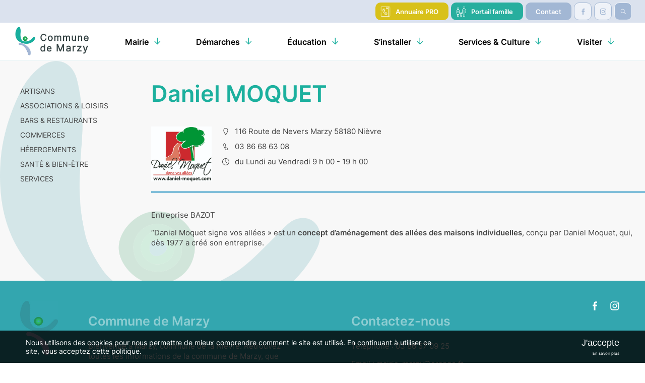

--- FILE ---
content_type: text/html; charset=UTF-8
request_url: https://www.marzy.fr/annuaire/artisans/daniel-moquet/
body_size: 6851
content:
<!DOCTYPE html>
<html lang="fr-FR" class="no-js">
<head>
	<meta charset="UTF-8">
	
			<link href="https://www.marzy.fr/wp-content/uploads/2020/09/favicon-marzy.png" rel="shortcut icon">
		<meta http-equiv="X-UA-Compatible" content="IE=edge,chrome=1">
	<meta name="viewport" content="width=device-width, initial-scale=1, maximum-scale=1, user-scalable=0"/>
	<meta name="theme-color" content="#e4f0f2" />
	<meta name='robots' content='index, follow, max-image-preview:large, max-snippet:-1, max-video-preview:-1' />
	<style>img:is([sizes="auto" i], [sizes^="auto," i]) { contain-intrinsic-size: 3000px 1500px }</style>
	
	<!-- This site is optimized with the Yoast SEO plugin v26.8 - https://yoast.com/product/yoast-seo-wordpress/ -->
	<title>MARZY - DANIEL MOQUET Aménagement de vos allées</title>
	<meta name="description" content="“Daniel Moquet signe vos allées&quot; est un concept d’aménagement des allées des maisons individuelles, conçu par Daniel Moquet, qui, dès 1977 a créé son entreprise." />
	<link rel="canonical" href="https://www.marzy.fr/annuaire/artisans/daniel-moquet/" />
	<meta property="og:locale" content="fr_FR" />
	<meta property="og:type" content="article" />
	<meta property="og:title" content="MARZY - DANIEL MOQUET Aménagement de vos allées" />
	<meta property="og:description" content="“Daniel Moquet signe vos allées&quot; est un concept d’aménagement des allées des maisons individuelles, conçu par Daniel Moquet, qui, dès 1977 a créé son entreprise." />
	<meta property="og:url" content="https://www.marzy.fr/annuaire/artisans/daniel-moquet/" />
	<meta property="og:site_name" content="Commune de Marzy" />
	<meta property="article:publisher" content="https://www.facebook.com/pages/Commune-de-Marzy/556664727805082" />
	<meta property="article:modified_time" content="2020-10-06T13:37:03+00:00" />
	<meta property="og:image" content="https://www.marzy.fr/wp-content/uploads/2015/05/Logo_daniel_moquet.jpg" />
	<meta property="og:image:width" content="1181" />
	<meta property="og:image:height" content="1074" />
	<meta property="og:image:type" content="image/jpeg" />
	<meta name="twitter:card" content="summary_large_image" />
	<script type="application/ld+json" class="yoast-schema-graph">{"@context":"https://schema.org","@graph":[{"@type":"WebPage","@id":"https://www.marzy.fr/annuaire/artisans/daniel-moquet/","url":"https://www.marzy.fr/annuaire/artisans/daniel-moquet/","name":"MARZY - DANIEL MOQUET Aménagement de vos allées","isPartOf":{"@id":"https://www.marzy.fr/#website"},"primaryImageOfPage":{"@id":"https://www.marzy.fr/annuaire/artisans/daniel-moquet/#primaryimage"},"image":{"@id":"https://www.marzy.fr/annuaire/artisans/daniel-moquet/#primaryimage"},"thumbnailUrl":"https://www.marzy.fr/wp-content/uploads/2015/05/Logo_daniel_moquet.jpg","datePublished":"2015-05-05T13:26:21+00:00","dateModified":"2020-10-06T13:37:03+00:00","description":"“Daniel Moquet signe vos allées\" est un concept d’aménagement des allées des maisons individuelles, conçu par Daniel Moquet, qui, dès 1977 a créé son entreprise.","breadcrumb":{"@id":"https://www.marzy.fr/annuaire/artisans/daniel-moquet/#breadcrumb"},"inLanguage":"fr-FR","potentialAction":[{"@type":"ReadAction","target":["https://www.marzy.fr/annuaire/artisans/daniel-moquet/"]}]},{"@type":"ImageObject","inLanguage":"fr-FR","@id":"https://www.marzy.fr/annuaire/artisans/daniel-moquet/#primaryimage","url":"https://www.marzy.fr/wp-content/uploads/2015/05/Logo_daniel_moquet.jpg","contentUrl":"https://www.marzy.fr/wp-content/uploads/2015/05/Logo_daniel_moquet.jpg","width":1181,"height":1074},{"@type":"BreadcrumbList","@id":"https://www.marzy.fr/annuaire/artisans/daniel-moquet/#breadcrumb","itemListElement":[{"@type":"ListItem","position":1,"name":"Home","item":"https://www.marzy.fr/"},{"@type":"ListItem","position":2,"name":"Annuaire","item":"https://www.marzy.fr/annuaire/"},{"@type":"ListItem","position":3,"name":"Daniel MOQUET"}]},{"@type":"WebSite","@id":"https://www.marzy.fr/#website","url":"https://www.marzy.fr/","name":"Commune de Marzy","description":"","potentialAction":[{"@type":"SearchAction","target":{"@type":"EntryPoint","urlTemplate":"https://www.marzy.fr/?s={search_term_string}"},"query-input":{"@type":"PropertyValueSpecification","valueRequired":true,"valueName":"search_term_string"}}],"inLanguage":"fr-FR"}]}</script>
	<!-- / Yoast SEO plugin. -->


<link rel='stylesheet' id='wp-block-library-css' href='https://www.marzy.fr/wp-includes/css/dist/block-library/style.min.css?ver=6.8.3' media='all' />
<style id='classic-theme-styles-inline-css' type='text/css'>
/*! This file is auto-generated */
.wp-block-button__link{color:#fff;background-color:#32373c;border-radius:9999px;box-shadow:none;text-decoration:none;padding:calc(.667em + 2px) calc(1.333em + 2px);font-size:1.125em}.wp-block-file__button{background:#32373c;color:#fff;text-decoration:none}
</style>
<style id='global-styles-inline-css' type='text/css'>
:root{--wp--preset--aspect-ratio--square: 1;--wp--preset--aspect-ratio--4-3: 4/3;--wp--preset--aspect-ratio--3-4: 3/4;--wp--preset--aspect-ratio--3-2: 3/2;--wp--preset--aspect-ratio--2-3: 2/3;--wp--preset--aspect-ratio--16-9: 16/9;--wp--preset--aspect-ratio--9-16: 9/16;--wp--preset--color--black: #000000;--wp--preset--color--cyan-bluish-gray: #abb8c3;--wp--preset--color--white: #ffffff;--wp--preset--color--pale-pink: #f78da7;--wp--preset--color--vivid-red: #cf2e2e;--wp--preset--color--luminous-vivid-orange: #ff6900;--wp--preset--color--luminous-vivid-amber: #fcb900;--wp--preset--color--light-green-cyan: #7bdcb5;--wp--preset--color--vivid-green-cyan: #00d084;--wp--preset--color--pale-cyan-blue: #8ed1fc;--wp--preset--color--vivid-cyan-blue: #0693e3;--wp--preset--color--vivid-purple: #9b51e0;--wp--preset--gradient--vivid-cyan-blue-to-vivid-purple: linear-gradient(135deg,rgba(6,147,227,1) 0%,rgb(155,81,224) 100%);--wp--preset--gradient--light-green-cyan-to-vivid-green-cyan: linear-gradient(135deg,rgb(122,220,180) 0%,rgb(0,208,130) 100%);--wp--preset--gradient--luminous-vivid-amber-to-luminous-vivid-orange: linear-gradient(135deg,rgba(252,185,0,1) 0%,rgba(255,105,0,1) 100%);--wp--preset--gradient--luminous-vivid-orange-to-vivid-red: linear-gradient(135deg,rgba(255,105,0,1) 0%,rgb(207,46,46) 100%);--wp--preset--gradient--very-light-gray-to-cyan-bluish-gray: linear-gradient(135deg,rgb(238,238,238) 0%,rgb(169,184,195) 100%);--wp--preset--gradient--cool-to-warm-spectrum: linear-gradient(135deg,rgb(74,234,220) 0%,rgb(151,120,209) 20%,rgb(207,42,186) 40%,rgb(238,44,130) 60%,rgb(251,105,98) 80%,rgb(254,248,76) 100%);--wp--preset--gradient--blush-light-purple: linear-gradient(135deg,rgb(255,206,236) 0%,rgb(152,150,240) 100%);--wp--preset--gradient--blush-bordeaux: linear-gradient(135deg,rgb(254,205,165) 0%,rgb(254,45,45) 50%,rgb(107,0,62) 100%);--wp--preset--gradient--luminous-dusk: linear-gradient(135deg,rgb(255,203,112) 0%,rgb(199,81,192) 50%,rgb(65,88,208) 100%);--wp--preset--gradient--pale-ocean: linear-gradient(135deg,rgb(255,245,203) 0%,rgb(182,227,212) 50%,rgb(51,167,181) 100%);--wp--preset--gradient--electric-grass: linear-gradient(135deg,rgb(202,248,128) 0%,rgb(113,206,126) 100%);--wp--preset--gradient--midnight: linear-gradient(135deg,rgb(2,3,129) 0%,rgb(40,116,252) 100%);--wp--preset--font-size--small: 13px;--wp--preset--font-size--medium: 20px;--wp--preset--font-size--large: 36px;--wp--preset--font-size--x-large: 42px;--wp--preset--spacing--20: 0.44rem;--wp--preset--spacing--30: 0.67rem;--wp--preset--spacing--40: 1rem;--wp--preset--spacing--50: 1.5rem;--wp--preset--spacing--60: 2.25rem;--wp--preset--spacing--70: 3.38rem;--wp--preset--spacing--80: 5.06rem;--wp--preset--shadow--natural: 6px 6px 9px rgba(0, 0, 0, 0.2);--wp--preset--shadow--deep: 12px 12px 50px rgba(0, 0, 0, 0.4);--wp--preset--shadow--sharp: 6px 6px 0px rgba(0, 0, 0, 0.2);--wp--preset--shadow--outlined: 6px 6px 0px -3px rgba(255, 255, 255, 1), 6px 6px rgba(0, 0, 0, 1);--wp--preset--shadow--crisp: 6px 6px 0px rgba(0, 0, 0, 1);}:where(.is-layout-flex){gap: 0.5em;}:where(.is-layout-grid){gap: 0.5em;}body .is-layout-flex{display: flex;}.is-layout-flex{flex-wrap: wrap;align-items: center;}.is-layout-flex > :is(*, div){margin: 0;}body .is-layout-grid{display: grid;}.is-layout-grid > :is(*, div){margin: 0;}:where(.wp-block-columns.is-layout-flex){gap: 2em;}:where(.wp-block-columns.is-layout-grid){gap: 2em;}:where(.wp-block-post-template.is-layout-flex){gap: 1.25em;}:where(.wp-block-post-template.is-layout-grid){gap: 1.25em;}.has-black-color{color: var(--wp--preset--color--black) !important;}.has-cyan-bluish-gray-color{color: var(--wp--preset--color--cyan-bluish-gray) !important;}.has-white-color{color: var(--wp--preset--color--white) !important;}.has-pale-pink-color{color: var(--wp--preset--color--pale-pink) !important;}.has-vivid-red-color{color: var(--wp--preset--color--vivid-red) !important;}.has-luminous-vivid-orange-color{color: var(--wp--preset--color--luminous-vivid-orange) !important;}.has-luminous-vivid-amber-color{color: var(--wp--preset--color--luminous-vivid-amber) !important;}.has-light-green-cyan-color{color: var(--wp--preset--color--light-green-cyan) !important;}.has-vivid-green-cyan-color{color: var(--wp--preset--color--vivid-green-cyan) !important;}.has-pale-cyan-blue-color{color: var(--wp--preset--color--pale-cyan-blue) !important;}.has-vivid-cyan-blue-color{color: var(--wp--preset--color--vivid-cyan-blue) !important;}.has-vivid-purple-color{color: var(--wp--preset--color--vivid-purple) !important;}.has-black-background-color{background-color: var(--wp--preset--color--black) !important;}.has-cyan-bluish-gray-background-color{background-color: var(--wp--preset--color--cyan-bluish-gray) !important;}.has-white-background-color{background-color: var(--wp--preset--color--white) !important;}.has-pale-pink-background-color{background-color: var(--wp--preset--color--pale-pink) !important;}.has-vivid-red-background-color{background-color: var(--wp--preset--color--vivid-red) !important;}.has-luminous-vivid-orange-background-color{background-color: var(--wp--preset--color--luminous-vivid-orange) !important;}.has-luminous-vivid-amber-background-color{background-color: var(--wp--preset--color--luminous-vivid-amber) !important;}.has-light-green-cyan-background-color{background-color: var(--wp--preset--color--light-green-cyan) !important;}.has-vivid-green-cyan-background-color{background-color: var(--wp--preset--color--vivid-green-cyan) !important;}.has-pale-cyan-blue-background-color{background-color: var(--wp--preset--color--pale-cyan-blue) !important;}.has-vivid-cyan-blue-background-color{background-color: var(--wp--preset--color--vivid-cyan-blue) !important;}.has-vivid-purple-background-color{background-color: var(--wp--preset--color--vivid-purple) !important;}.has-black-border-color{border-color: var(--wp--preset--color--black) !important;}.has-cyan-bluish-gray-border-color{border-color: var(--wp--preset--color--cyan-bluish-gray) !important;}.has-white-border-color{border-color: var(--wp--preset--color--white) !important;}.has-pale-pink-border-color{border-color: var(--wp--preset--color--pale-pink) !important;}.has-vivid-red-border-color{border-color: var(--wp--preset--color--vivid-red) !important;}.has-luminous-vivid-orange-border-color{border-color: var(--wp--preset--color--luminous-vivid-orange) !important;}.has-luminous-vivid-amber-border-color{border-color: var(--wp--preset--color--luminous-vivid-amber) !important;}.has-light-green-cyan-border-color{border-color: var(--wp--preset--color--light-green-cyan) !important;}.has-vivid-green-cyan-border-color{border-color: var(--wp--preset--color--vivid-green-cyan) !important;}.has-pale-cyan-blue-border-color{border-color: var(--wp--preset--color--pale-cyan-blue) !important;}.has-vivid-cyan-blue-border-color{border-color: var(--wp--preset--color--vivid-cyan-blue) !important;}.has-vivid-purple-border-color{border-color: var(--wp--preset--color--vivid-purple) !important;}.has-vivid-cyan-blue-to-vivid-purple-gradient-background{background: var(--wp--preset--gradient--vivid-cyan-blue-to-vivid-purple) !important;}.has-light-green-cyan-to-vivid-green-cyan-gradient-background{background: var(--wp--preset--gradient--light-green-cyan-to-vivid-green-cyan) !important;}.has-luminous-vivid-amber-to-luminous-vivid-orange-gradient-background{background: var(--wp--preset--gradient--luminous-vivid-amber-to-luminous-vivid-orange) !important;}.has-luminous-vivid-orange-to-vivid-red-gradient-background{background: var(--wp--preset--gradient--luminous-vivid-orange-to-vivid-red) !important;}.has-very-light-gray-to-cyan-bluish-gray-gradient-background{background: var(--wp--preset--gradient--very-light-gray-to-cyan-bluish-gray) !important;}.has-cool-to-warm-spectrum-gradient-background{background: var(--wp--preset--gradient--cool-to-warm-spectrum) !important;}.has-blush-light-purple-gradient-background{background: var(--wp--preset--gradient--blush-light-purple) !important;}.has-blush-bordeaux-gradient-background{background: var(--wp--preset--gradient--blush-bordeaux) !important;}.has-luminous-dusk-gradient-background{background: var(--wp--preset--gradient--luminous-dusk) !important;}.has-pale-ocean-gradient-background{background: var(--wp--preset--gradient--pale-ocean) !important;}.has-electric-grass-gradient-background{background: var(--wp--preset--gradient--electric-grass) !important;}.has-midnight-gradient-background{background: var(--wp--preset--gradient--midnight) !important;}.has-small-font-size{font-size: var(--wp--preset--font-size--small) !important;}.has-medium-font-size{font-size: var(--wp--preset--font-size--medium) !important;}.has-large-font-size{font-size: var(--wp--preset--font-size--large) !important;}.has-x-large-font-size{font-size: var(--wp--preset--font-size--x-large) !important;}
:where(.wp-block-post-template.is-layout-flex){gap: 1.25em;}:where(.wp-block-post-template.is-layout-grid){gap: 1.25em;}
:where(.wp-block-columns.is-layout-flex){gap: 2em;}:where(.wp-block-columns.is-layout-grid){gap: 2em;}
:root :where(.wp-block-pullquote){font-size: 1.5em;line-height: 1.6;}
</style>
<link rel='stylesheet' id='-css' href='https://www.marzy.fr/wp-content/themes/marzy/dist/css/main.817e6b43b010d7b84e97.css?ver=6.8.3' media='all' />
<script type="text/javascript" src="https://www.marzy.fr/wp-includes/js/jquery/jquery.min.js?ver=3.7.1" id="jquery-core-js"></script>
<script type="text/javascript" src="https://www.marzy.fr/wp-includes/js/jquery/jquery-migrate.min.js?ver=3.4.1" id="jquery-migrate-js"></script>
<link rel="preload" href="https://www.marzy.fr/wp-content/themes/marzy/dist/fonts/8f1e0300e8d26fa8919d.woff2" as="font" type="font/woff2" crossorigin="anonymous">
<link rel="preload" href="https://www.marzy.fr/wp-content/themes/marzy/dist/fonts/be7cb18dc7caf47cf7e9.woff2" as="font" type="font/woff2" crossorigin="anonymous">
</head>
<body>
<div class="wrapper">
	<header class="header" role="banner">
		<div class="nav-wrap">
			<div class="nav-wrap-top">
									<div class="annuaire">
						<a href="https://www.marzy.fr/annuaire/">Annuaire PRO</a>
					</div>
										<div class="portail-famille">
						<a href="https://portail.berger-levrault.fr/MairieMarzy58180/accueil" target="_blank" rel="nofollow noopener noreferrer">Portail famille</a>
					</div>
										<div class="contact">
						<a href="https://www.marzy.fr/mairie/informations-mairie/">Contact</a>
					</div>
										<div class="facebook">
						<a target="_blank" href="https://www.facebook.com/pages/Commune-de-Marzy/556664727805082?_rdr=p" rel="nofollow noopener noreferrer">
							<span class="genericon genericon-facebook-alt"></span>
						</a>
					</div>
										<div class="instagram">
						<a target="_blank" href="https://www.instagram.com/communedemarzy/" rel="nofollow noopener noreferrer">
							<span class="genericon genericon-instagram"></span>
						</a>
					</div>
									<div class="search-btn">
					<a href="https://www.marzy.fr/?s=">
						<span class="genericon genericon-search"></span>
					</a>
				</div>
			</div>
			<div class="nav-wrap-bottom">
									<div class="logo" id="logo">
						<a href="https://www.marzy.fr">
							<img src="https://www.marzy.fr/wp-content/uploads/2020/09/logo-marzy.jpg" srcset="" sizes="(max-width: 500px) 100vw, 500px"alt="">						</a>
					</div>
								<nav class="nav" role="navigation">
					<ul><li><a href="#" class="has-sub">Mairie</a>
<ul class="sub-menu">
	<li><a href="https://www.marzy.fr/mairie/ledito-du-maire/">Édito du Maire</a></li>
	<li><a href="https://www.marzy.fr/mairie/informations-mairie/">Contact &#038; horaires</a></li>
	<li><a href="https://www.marzy.fr/mairie/lequipe-municipale/">Personnel municipal</a></li>
	<li><a href="https://www.marzy.fr/mairie/bulletins-municipaux-conseils-municipaux/">Conseil municipal</a></li>
	<li><a href="https://www.marzy.fr/les-commissions/">Élections</a></li>
	<li><a href="https://www.marzy.fr/bulletin-municipal/">Bulletin municipal</a></li>
</ul>
</li>
<li><a href="#" class="has-sub">Démarches</a>
<ul class="sub-menu">
	<li><a href="https://www.marzy.fr/etat-civil/">État civil</a></li>
	<li><a href="https://www.marzy.fr/demarches/recensement/">Recensement à 16 ans</a></li>
	<li><a href="https://www.marzy.fr/mairie/urbanisme/">Urbanisme &#038; Travaux</a></li>
	<li><a href="https://www.marzy.fr/demarches/le-cimetiere/">Cimetière</a></li>
	<li><a href="https://www.marzy.fr/demarches/services-de-location/">Services de location</a></li>
</ul>
</li>
<li><a href="#" class="has-sub">Éducation</a>
<ul class="sub-menu">
	<li><a href="https://www.marzy.fr/jeunesse/restaurant-scolaire/">Restaurant scolaire</a></li>
	<li><a href="https://www.marzy.fr/jeunesse/periscolaire-2/">Garderie</a></li>
	<li><a href="https://www.marzy.fr/jeunesse/ecoles/">Écoles</a></li>
	<li><a href="https://www.marzy.fr/jeunesse/periscolaire/">Petite crèche</a></li>
	<li><a href="https://www.marzy.fr/jeunesse/rpe/">Relais Petite Enfance (RPE)</a></li>
	<li><a href="https://www.marzy.fr/vivre-a-marzy/enseignements-specialises/">Institut Médico Éducatif (IME)</a></li>
	<li><a href="https://www.marzy.fr/apprentissage/">C.F.A. Bâtiment &#038; Campus des Métiers (C2M)</a></li>
	<li><a href="https://www.marzy.fr/jeunesse/centre-de-loisirs/">Centre de loisirs</a></li>
</ul>
</li>
<li><a href="https://www.marzy.fr/demarches/sinstaller-a-marzy/" class="has-sub">S’installer</a>
<ul class="sub-menu">
	<li><a href="https://www.marzy.fr/tourisme-traditions/coeur-de-village/">Coeur de village</a></li>
	<li><a href="https://www.marzy.fr/vivre-a-marzy/nuisances-sonores/">Arrêté Nuisances sonores</a></li>
	<li><a href="https://www.marzy.fr/annuaire/associations/">Associations</a></li>
	<li><a href="https://www.marzy.fr/jeunesse/amenagements-sportifs/">Equipements sportifs</a></li>
	<li><a href="https://www.marzy.fr/annuaire/commerces/">Commerces</a></li>
	<li><a href="https://www.marzy.fr/tourisme-traditions/zac-carrefour/">Z.A.C. Carrefour</a></li>
	<li><a href="https://www.marzy.fr/tourisme-traditions/a-fleur/">Fleurissement</a></li>
</ul>
</li>
<li><a href="#" class="has-sub">Services &#038; Culture</a>
<ul class="sub-menu">
	<li><a href="https://www.marzy.fr/bibliotheque/">Bibliothèque</a></li>
	<li><a href="https://www.marzy.fr/tourisme-traditions/musee-marzy/">Musée municipal de Marzy</a></li>
	<li><a href="https://www.marzy.fr/demarches/pole-sante/">Pôle Santé</a></li>
	<li><a href="https://www.marzy.fr/demarches/personnes-agees/">Résidences Personnes âgées « Jardins de Busserolles »</a></li>
	<li><a href="https://www.marzy.fr/demarches/centre-communal-daide/">Centre Communal d&rsquo;Action Sociale</a></li>
	<li><a href="https://www.marzy.fr/demarches/assistante-sociale/">Assistante sociale</a></li>
	<li><a href="https://www.marzy.fr/demarches/services-publics/">Transports en commun</a></li>
	<li><a href="https://www.marzy.fr/demarches/gestion-des-dechets/">Gestion des déchets</a></li>
	<li><a href="https://www.marzy.fr/demarches/conseils-sante/">Centre de secours de la Sangsue</a></li>
	<li><a href="https://www.marzy.fr/demarches/gendarmerie-2/">Gendarmerie</a></li>
	<li><a href="https://www.marzy.fr/conciliateur-de-justice/">Conciliateur de Justice</a></li>
	<li><a href="https://www.marzy.fr/demarches/aerodrome-2/">Aérodrome</a></li>
</ul>
</li>
<li><a href="#" class="has-sub">Visiter</a>
<ul class="sub-menu">
	<li><a href="https://www.marzy.fr/mairie/presentation-histoire/">Histoire de la commune</a></li>
	<li><a href="https://www.marzy.fr/patrimoine-culturel/">Patrimoine culturel</a></li>
	<li><a href="https://www.marzy.fr/tourisme-traditions/visiter-le-bec-dallier/">Loire &#038; Bec d’Allier</a></li>
	<li><a href="https://www.marzy.fr/tourisme-traditions/les-vignes/">Les vignes / L&rsquo;alambic</a></li>
	<li><a href="https://www.marzy.fr/tourisme-traditions/marzy-agricole-rurale/">Chasse &#038; Pêche</a></li>
	<li><a href="https://www.marzy.fr/tourisme-traditions/chemins-sentiers/">Chemins &#038; sentiers</a></li>
	<li><a href="https://www.marzy.fr/tourisme-traditions/amenagements-voyageurs/">Air Camping Car</a></li>
</ul>
</li>
</ul>				</nav>
				<div id="nav-toggle">
					<div id="nav-icon3">
						<span></span>
						<span></span>
						<span></span>
						<span></span>
						<span class="menu">menu</span>
					</div>
				</div>
			</div>
		</div>
	</header>

<main role="main" class="center-page annuaire">


	<aside>
					<div class="wrap-side">
				<nav id="sub-pages">
					<ul>
																				<li >
								<a href="https://www.marzy.fr/annuaire/artisans/">ARTISANS</a>
							</li>
																				<li >
								<a href="https://www.marzy.fr/annuaire/associations/">ASSOCIATIONS &amp; LOISIRS</a>
							</li>
																				<li >
								<a href="https://www.marzy.fr/annuaire/bars-restaurants/">BARS &amp; RESTAURANTS</a>
							</li>
																				<li >
								<a href="https://www.marzy.fr/annuaire/commerces/">COMMERCES</a>
							</li>
																				<li >
								<a href="https://www.marzy.fr/annuaire/hebergements/">HÉBERGEMENTS</a>
							</li>
																				<li >
								<a href="https://www.marzy.fr/annuaire/sante-bien-etre/">SANTÉ &amp; BIEN-ÊTRE</a>
							</li>
																				<li >
								<a href="https://www.marzy.fr/annuaire/service/">SERVICES</a>
							</li>
											</ul>
				</nav>
			</div>
			</aside>


	<section>


		

			<article id="post-836" class="children">

				<div>
					<h1>Daniel MOQUET</h1>
				</div>


				<div class="wrap-annu-content">

					<div id="annu-l">
						<div class="adresse-annuaire">
							<div class='anu-image'><img src="https://www.marzy.fr/wp-content/uploads/2015/05/Logo_daniel_moquet.jpg" class="attachment-120x120 size-120x120 wp-post-image" alt="" decoding="async" srcset="https://www.marzy.fr/wp-content/uploads/2015/05/Logo_daniel_moquet.jpg 1181w, https://www.marzy.fr/wp-content/uploads/2015/05/Logo_daniel_moquet-768x698.jpg 768w" sizes="(max-width: 120px) 100vw, 120px" /></div><div class='anu-content-wrap'><div class='annuaire-g-row'><div class='row-l'><div data-icon='_' class='icon'></div></div><div class='row-r'><p>116 Route de Nevers Marzy 58180 Nièvre</p></div></div><div class='annuaire-g-row'><div class='row-l'><div data-icon='R' class='icon'></div></div><div class='row-r'><p class='telephone'>03 86 68 63 08</p></div></div><div class='annuaire-g-row'><div class='row-l'><div data-icon=']' class='icon'></div></div><div class='row-r'><p class='opentime'>du Lundi au Vendredi 9 h 00 - 19 h 00</p><p class='closedtime'></p></div></div></div>						</div>


					</div>

					<div id="annu-main-content">
						<p>Entreprise BAZOT</p>
<p>“Daniel Moquet signe vos allées » est un <strong>concept d’aménagement des allées des maisons individuelles</strong>, conçu par Daniel Moquet, qui, dès 1977 a créé son entreprise.</p>
					</div>


				</div>


			</article>


		
		
	</section>


	
</main>

<footer class="footer" role="contentinfo">
	<div class="footer-top-wrap">
				<div class="footer-col-1">
			<img src="https://www.marzy.fr/wp-content/themes/marzy/img/logo-footer.jpg" alt="" />
		</div>
		<div class="footer-col-2">
			<h3>Commune de Marzy</h3>
			<p>
				Bienvenue à Marzy, commune de la Nièvre. Retrouvez toutes les informations de la commune de Marzy, que
				vous soyez résidents ou de passage lors d'un séjour touristique en Bourgogne. Bonne lecture !
			</p>
		</div>
		<div class="footer-col-2">
			<h3>Contactez-nous</h3>
			<div class='item'><p><span>Téléphone : </span><span>03 86 57 09 25<span></p></div><div class='item'><p><span>Email : </span><span>mairie-marzy@orange.fr<span></p></div><div class='item'><p><span>Adresse : </span><span> Place de l'Église 58180 Marzy Nièvre<span></p></div><div class='item'><p><span>Horaires d’ouverture : </span><span>Du Lundi au Vendredi 8h30 à 12h00 - 13h30 à 17h00 (Service État civil fermé le mercredi après-midi)<span></p></div>		</div>
		<div class="footer-col-1 social-footer">
							<div id="facebook">
					<a target="_blank" href="https://www.facebook.com/pages/Commune-de-Marzy/556664727805082?_rdr=p" rel="nofollow noopener noreferrer">
						<span class="genericon genericon-facebook-alt"></span>
					</a>
				</div>
								<div id="instagram">
					<a target="_blank" href="https://www.instagram.com/communedemarzy/" rel="nofollow noopener noreferrer">
						<span class="genericon genericon-instagram"></span>
					</a>
				</div>
						</div>
	</div>
	<div id="wrap-f-n">
		<nav id="footer-nav">
			<ul><li><a href="https://www.marzy.fr/plan/">Plan de Marzy</a></li>
<li><a href="https://www.marzy.fr/mairie/informations-mairie/">Contactez-nous</a></li>
<li><a href="https://www.marzy.fr/mentions-legales/">Mentions Légales</a></li>
</ul>		</nav>
	</div>
	<div id="foot-cr">
		<p class="copyright">
			&copy; 2026 Copyright Commune de Marzy<span> | </span><a
					href="https://www.marzy.fr/mentions-legales/">Mentions légales </a><span> | </span><a
					href="https://www.dpcdesign.fr" target="_blank">Dpc Design Conception Site Internet</a>
		</p>
	</div>
</footer>
</div>
	<div class="bandeauCookie on">
		<p class="text">Nous utilisons des cookies pour nous permettre de mieux comprendre comment le site est utilisé. En continuant à utiliser ce site, vous acceptez cette politique.</p><p class="buttons"><button id="ConfirmCookie">J'accepte</button> <a class="enSavoirPlus" rel="noopener nofollow" href="https://www.marzy.fr/mentions-legales/">En savoir plus</a></p>
	</div>
	<script type="speculationrules">
{"prefetch":[{"source":"document","where":{"and":[{"href_matches":"\/*"},{"not":{"href_matches":["\/wp-*.php","\/wp-admin\/*","\/wp-content\/uploads\/*","\/wp-content\/*","\/wp-content\/plugins\/*","\/wp-content\/themes\/marzy\/*","\/*\\?(.+)"]}},{"not":{"selector_matches":"a[rel~=\"nofollow\"]"}},{"not":{"selector_matches":".no-prefetch, .no-prefetch a"}}]},"eagerness":"conservative"}]}
</script>
<script type="text/javascript" id="-js-extra">
/* <![CDATA[ */
var params = {"ajax_url":"https:\/\/www.marzy.fr\/wp-admin\/admin-ajax.php","template":"https:\/\/www.marzy.fr\/wp-content\/themes\/marzy\/dist\/","host":"marzy.fr","ga_on":"1","ga_tag":"G-BYHYEZCP2N"};
/* ]]> */
</script>
<script type="text/javascript" src="https://www.marzy.fr/wp-content/themes/marzy/dist/js/main.9bf0c38dbcbbe72c55ef.js?ver=6.8.3" id="-js"></script>
<script type="text/javascript" src="https://www.marzy.fr/wp-content/themes/marzy/dist/vendor-229eafb5-c7a0ddb91b80fe031006.js?ver=6.8.3" id="-vendor-229eafb5.js-js"></script>
<script type="text/javascript" src="https://www.marzy.fr/wp-content/themes/marzy/dist/js/vendor-72d35329.f80c4d3f958155289f33.js?ver=6.8.3" id="-vendor-72d35329.js-js"></script>
<script type="text/javascript" src="https://www.marzy.fr/wp-content/themes/marzy/dist/js/vendor-d8ebbe03.3f53e3ea07beec06e256.js?ver=6.8.3" id="-vendor-d8ebbe03.js-js"></script>
<script type="text/javascript" src="https://www.marzy.fr/wp-content/themes/marzy/dist/js/vendor-4ccb11f2.f076ca0cc93e052761f3.js?ver=6.8.3" id="-vendor-4ccb11f2.js-js"></script>
<script type="text/javascript" src="https://www.marzy.fr/wp-content/themes/marzy/dist/js/vendor-b1140668.9396403396fd9bba1fe4.js?ver=6.8.3" id="-vendor-b1140668.js-js"></script>
<script type="text/javascript" src="https://www.marzy.fr/wp-content/themes/marzy/dist/js/vendor-363815ca.5cc4c4aae23af942cd17.js?ver=6.8.3" id="-vendor-363815ca.js-js"></script>
<script type="text/javascript" src="https://www.marzy.fr/wp-content/themes/marzy/dist/js/vendor-43a5bb79.bb01f9719de0920416a6.js?ver=6.8.3" id="-vendor-43a5bb79.js-js"></script>
</body>
</html>


--- FILE ---
content_type: text/css
request_url: https://www.marzy.fr/wp-content/themes/marzy/dist/css/main.817e6b43b010d7b84e97.css?ver=6.8.3
body_size: 13020
content:
*,:after,:before{-webkit-font-smoothing:antialiased;font-smoothing:antialiased;-moz-box-sizing:border-box;box-sizing:border-box;text-rendering:optimizeLegibility}html{font-size:62.5%}body{background-color:#fff;color:#444;font-family:Inter;font-style:normal;font-weight:400;margin:0}.clear:after,.clear:before{content:" ";display:table}.clear:after{clear:both}.clear{*zoom:1}img{vertical-align:bottom;width:100%}p{font-size:15px;line-height:20px}h1{font-size:45px}h1,h2{font-weight:600;line-height:40px}h2{font-size:40px}h3{font-size:25px;line-height:30px}h3,h4{font-weight:600}h4{font-size:20px;line-height:25px}h5{font-size:17px;line-height:22px}h5,h6{font-weight:600}h6{font-size:16px;line-height:20px}ul{margin:0;padding:0}a{text-decoration:none}a,a:hover{color:#444}#wpadminbar{position:fixed;top:0}a:active,a:focus,a:hover{outline:0}input:focus{border:1px solid #04a4cc;outline:0}ul li{list-style:none}.link-wrap a{background-color:#0181b8;border-radius:20px;color:#fff;display:inline-block;margin-bottom:10px;padding:10px 20px;text-align:center;transition:all .3s;width:auto}.link-wrap a:hover{background-color:#0d5f7f}.wrap-side li{margin-bottom:10px;margin-top:10px}.wrap-side li.current a{color:#0181b8}.wrap-side li a{font-size:14px}.wrap-side li a:hover{color:#0181b8}.center-page .wrap-side ul li{list-style:none}.wrapper{margin:0 auto;overflow:hidden;position:relative;width:100%}.contact-sidebar h3{color:#ef5223;margin-top:0}.contact-sidebar h4{color:#8c9696}.contact-sidebar p{font-size:13px}.contact-sidebar .btn-link{border-radius:20px;color:#fff;display:inline-block;margin-bottom:10px;padding:10px 20px;text-align:center;width:100%}.contact-sidebar .btn-link:first-child{background-color:#ef5223}.contact-sidebar .btn-link:last-child{background-color:#f6921e}.center-page{background:url(../img/5fb851174d01cb257b35.png);background-color:#f8f8f8;background-repeat:no-repeat;background-size:auto 70vw;display:flex;flex-direction:row;justify-content:center;padding-bottom:50px}.center-page aside{flex:0 1 300px;order:1;padding:40px 20px 20px}.center-page aside.sidebar{flex:0 1 300px;order:3}.center-page h1,.center-page h2,.center-page h3,.center-page h4,.center-page h5,.center-page h6{color:#1cb09e}.center-page section{flex:2;max-width:1000px;order:2}.mobile.formalites,.sub-nav-mobile{display:none}.footer{background-color:#33a6af;float:left;overflow:hidden;width:100%}.footer .footer-top-wrap{display:flex;margin:auto;max-width:1600px;padding:40px;width:100%}.footer .footer-top-wrap p{color:#fff}.footer .footer-top-wrap h1,.footer .footer-top-wrap h2,.footer .footer-top-wrap h3,.footer .footer-top-wrap h4,.footer .footer-top-wrap h5,.footer .footer-top-wrap h6{color:#fff;opacity:.45}.footer .footer-col-2{flex:1 1 100%;padding:0 5%}.footer .footer-col-1{flex:200px}.footer #footer-nav ul{display:flex;justify-content:center;text-align:center}.footer #footer-nav ul li{list-style:none;padding-left:10px;padding-right:10px}.footer #footer-nav ul li a{background-color:#33969e;border-radius:20px;color:#fff;padding:10px}.footer #foot-cr{margin-top:40px;text-align:center}#home-slider{height:95vh;max-height:750px;min-height:400px;overflow:hidden;position:relative}#home-slider .background-image{height:100%}#home-slider .background-image img{display:block;height:100%;object-fit:cover}#home-slider .wrap-center{height:100%;left:0;position:absolute;right:0;top:0;width:100%;z-index:99}#home-slider .wrap-center .center{align-items:center;display:flex;height:100%;justify-content:center;position:relative}#home-slider .wrap-center .center .center-inner{max-width:350px;position:relative}#home-slider .wrap-center .center .center-inner .background-image-content{height:100%;left:0;position:absolute;top:0;width:100%}#home-slider .wrap-center .center .center-inner img{margin-left:-10%;margin-top:-40%;object-fit:cover;width:130%}#home-slider .wrap-center .center .center-inner .content{color:#fff;position:relative;text-align:center;z-index:999}#home-slider .wrap-center .center .center-inner .content h1{font-size:100px;line-height:80px;margin:0;padding-bottom:10px}#home-slider .wrap-center .center .center-inner .content h3{line-height:40px;margin:0;padding-bottom:10px}#home-slider .wrap-center .center .center-inner .content p{font-size:15px}.echangez-maire{background:url(../img/976b6108576aabe3025b.jpg);background-repeat:no-repeat;background-size:cover;overflow:hidden;padding:3%;position:relative}.echangez-maire .wrap-center{display:flex;justify-content:center;margin:auto;max-width:880px;position:relative;text-align:center}.echangez-maire .wrap-center .echangez-image{max-width:150px;position:absolute;right:0;top:5%}.echangez-maire .wrap-center .echangez-image .background-echangez img{width:100%}.echangez-maire .wrap-center .echangez-image>picture>img{position:relative}.echangez-maire .wrap-center .echangez-content{align-items:center;color:#fff;display:flex;justify-content:center;padding-left:0}.echangez-maire .wrap-center .echangez-content a{background-color:#ef5223;border-radius:20px;color:#fff;display:inline-block;font-size:16px;margin-top:20px;padding:15px 50px;transition:all .3s}.echangez-maire .wrap-center .echangez-content a:hover{box-shadow:inset 0 0 0 99999px rgba(0,0,0,.3)}.echangez-maire .wrap-center .echangez-content h1,.echangez-maire .wrap-center .echangez-content h2,.echangez-maire .wrap-center .echangez-content h3,.echangez-maire .wrap-center .echangez-content h4,.echangez-maire .wrap-center .echangez-content h5,.echangez-maire .wrap-center .echangez-content h6,.echangez-maire .wrap-center .echangez-content p{display:inline-block;width:100%}.edito-du-maire{background-color:#00a551;overflow:hidden;padding:4% 3%}.edito-du-maire .wrap-center{display:flex;justify-content:center;margin:auto;max-width:1100px}.edito-du-maire .wrap-center .maire-image{min-width:260px;position:relative}.edito-du-maire .wrap-center .maire-image .background-maire img{left:-25%;position:absolute;top:-35%;width:150%}.edito-du-maire .wrap-center .maire-image>picture>img{position:relative}.edito-du-maire .wrap-center .maire-content{align-items:center;color:#fff;display:flex;justify-content:center;padding-left:10%}.edito-du-maire .wrap-center .maire-content a{color:#fff;font-size:16px;text-decoration:underline}.wrap-annuaire-blocks{background:url(../img/8fe7a97e8b93d304012c.jpg);background-repeat:no-repeat;background-size:cover;padding-bottom:50px}.annuaire-text{margin:0 auto 35px;max-width:750px;padding:0 20px;text-align:center}.annuaire-nav-home ul{display:flex;flex-wrap:wrap;height:100%;justify-content:flex-start;margin:auto;max-width:1000px}.annuaire-nav-home ul li{align-items:center;background-color:#fff;border-radius:5px;box-shadow:0 0 20px 10px rgba(0,0,0,.02);color:#000;font-size:36px;font-weight:600;justify-content:center;list-style:none;margin:0 20px 40px;min-height:250px;padding:40px 20px 100px;position:relative;width:calc(33.33333% - 40px)}.annuaire-nav-home ul li h1,.annuaire-nav-home ul li h2,.annuaire-nav-home ul li h3,.annuaire-nav-home ul li h4,.annuaire-nav-home ul li h5,.annuaire-nav-home ul li h6{margin:0}.annuaire-nav-home ul li h4{font-size:19px}.annuaire-nav-home ul li p{color:#8c9696;margin-bottom:5px}.annuaire-nav-home ul li a{border-radius:50px;bottom:35px;box-shadow:inset 0 0 0 99999px transparent;color:#fff;display:inline-block;font-size:15px;height:40px;line-height:42px;padding-right:5px;position:absolute;text-align:center;transition:.3s;width:40px}.annuaire-nav-home ul li a:hover{box-shadow:inset 0 0 0 99999px rgba(0,0,0,.3)}.annuaire-nav-home ul li .annuaire-image{margin-bottom:35px}.annuaire-nav-home ul li img{max-width:50px}.btn-link{transition:all .3s}.btn-link:hover{box-shadow:inset 0 0 0 99999px rgba(0,0,0,.2)}.link-demarch a{transition:all .3s}.link-demarch a:hover{box-shadow:inset 0 0 0 99999px rgba(0,0,0,.2)}#submit{background-color:#ef5223;border:none;border-radius:20px;color:#fff;display:inline-block;margin-bottom:10px;margin-top:30px;padding:10px 60px;text-align:center}.confirm{margin-top:50px}.confirm input{float:left}.confirm label{float:left;width:80%}.error{color:#f6921e}.wrap-annu-content .adresse-annuaire{display:flex}.wrap-annu-content .adresse-annuaire .anu-image{max-width:150px}.wrap-annu-content .adresse-annuaire .annuaire-g-row{display:flex;padding-bottom:10px;padding-left:20px}.wrap-annu-content .adresse-annuaire .annuaire-g-row p{font-size:15px;line-height:20px;margin:0}.wrap-annu-content .adresse-annuaire .annuaire-g-row .icon{padding-right:10px}.wrap-annu-content .adresse-annuaire .annuaire-g-row .icon:before{font-size:16px;line-height:20px}.wrap-annu-content #annu-main-content{border-top:2px solid #0181b8;margin-top:20px;padding-top:20px}#foot-icon-nav{padding-top:30px}#foot-icon-nav ul{align-items:center;display:flex;flex-wrap:wrap;height:100%;justify-content:flex-start;margin:auto;max-width:1300px}#foot-icon-nav ul li{align-items:center;background-color:green;border-radius:5px;color:#fff;font-size:36px;font-weight:600;height:250px;justify-content:center;list-style:none;margin:0 10px 20px;padding:20px 60px 20px 20px;transition:all .3s;width:calc(33.33333% - 20px)}#foot-icon-nav ul li:hover{box-shadow:inset 0 0 0 99999px rgba(0,0,0,.3)}#foot-icon-nav ul li h1,#foot-icon-nav ul li h2,#foot-icon-nav ul li h3,#foot-icon-nav ul li h4,#foot-icon-nav ul li h5,#foot-icon-nav ul li h6{margin:0}#foot-icon-nav ul li h4{font-size:22px}#foot-icon-nav ul li p{margin-bottom:5px;margin-top:5px}#foot-icon-nav ul li a{border-radius:50px;color:#fff;display:inline-block;font-size:15px;height:100%;line-height:42px;padding-right:5px;width:100%}#foot-icon-nav ul li img{margin-bottom:10px;max-width:90px}.actu-wrap{background:url(../img/2a2d2398744a1f652bfc.jpg);background-repeat:no-repeat;background-size:cover;padding:50px 10px}.actu-wrap .actu-top-content{display:inline-block;margin-bottom:20px;text-align:center;width:100%}.actu-wrap .actu-top-content p{color:#0181b8}.actu-wrap .slide-actu{margin:auto;max-width:1400px;padding-left:50px;padding-right:50px}.actu-wrap .slide-actu .slick-next,.actu-wrap .slide-actu .slick-prev{background-color:#a1b5d4;border-radius:50px;color:#fff;transition:all .3s}.actu-wrap .slide-actu .slick-next:hover,.actu-wrap .slide-actu .slick-prev:hover{box-shadow:inset 0 0 0 99999px rgba(0,0,0,.3)}.actu-wrap .slide-actu .slick-next:before,.actu-wrap .slide-actu .slick-prev:before{color:#fff;font-size:30px}.actu-wrap .slide-actu .slick-slide{padding:0 10px}.actu-wrap .slide-actu .slick-slide .wrap-image-actu-slider{height:200px;overflow:hidden}.actu-wrap .slide-actu .slick-slide .wrap-image-actu-slider img{height:100%;object-fit:cover;transition:transform .4s;width:100%}.actu-wrap .slide-actu .slick-slide .wrap-image-actu-slider img:hover{transform:scale(1.2)}.actu-wrap .slide-actu .slick-slide .actu-content{background-color:hsla(0,0%,100%,.8);height:100%;min-height:200px;padding:20px}.actu-wrap .slide-actu .slick-slide .actu-content .date-post{color:#0181b8;margin:0}.actu-wrap .slide-actu .slick-slide .actu-content h4{font-size:20px;margin:10px 0}.actu-wrap .slide-actu .slick-slide .actu-content h4:hover{color:#0181b8}.actu-wrap .all-actu{margin-top:40px;text-align:center}.actu-wrap .all-actu a{color:#0181b8;font-size:18px;text-decoration:underline;transition:all .4s}.actu-wrap .all-actu a:hover{color:#0d5f7f}.wrap-listing-annuaire{display:flex;flex-direction:column;padding-top:25px}.wrap-listing-annuaire article{border-bottom:1px solid #d3d3d3;display:flex;flex-direction:row;margin-bottom:10px;padding-bottom:10px}.wrap-listing-annuaire article .annuaire-tump{align-self:center;width:100px}.wrap-listing-annuaire article .annuaire-tump>img,.wrap-listing-annuaire article .annuaire-tump>picture{display:block;height:auto;width:100%}.wrap-listing-annuaire article .annuaire-g-row{display:flex;flex-direction:row}.wrap-listing-annuaire article .annuaire-g-row p{margin:0}.wrap-listing-annuaire article .annuaire-short-info{padding-left:20px}.wrap-listing-annuaire article .annuaire-short-info h2{font-size:15px;margin:0}.wrap-listing-annuaire article .icon{font-size:17px;line-height:24px}.pagination{padding-bottom:30px;padding-top:30px;text-align:center}.pagination a,.pagination span{font-size:18px;margin-left:5px;margin-right:5px;padding-left:10px;padding-right:10px}.pagination a.current,.pagination a:hover,.pagination span.current,.pagination span:hover{color:#f4dd0d}.blog-page .blog{max-width:1100px}.blog-page .blog h1{color:#1cb09e;padding-top:30px;text-align:center}.blog-page .blog .blog-listing-wrap{display:flex;flex-flow:row wrap;padding-top:30px}.blog-page .blog .blog-listing-wrap article{background-color:hsla(0,0%,100%,.8);display:flex;flex:1 1 23%;flex-flow:column;margin:10px;max-width:23%}.blog-page .blog .blog-listing-wrap article .wrap-image-actu-slider{height:200px;overflow:hidden}.blog-page .blog .blog-listing-wrap article .wrap-image-actu-slider img{height:100%;object-fit:cover;transition:transform .4s;width:100%}.blog-page .blog .blog-listing-wrap article .wrap-image-actu-slider img:hover{transform:scale(1.2)}.blog-page .blog .blog-listing-wrap article .actu-content{padding:20px}.blog-page .blog .blog-listing-wrap article .actu-content .date-post{margin:0}.blog-page .blog .blog-listing-wrap article .actu-content h4{font-size:20px;margin:10px 0}.head-cat{border-bottom:2px solid #0181b8;display:flex;margin-bottom:20px;padding-bottom:20px;padding-top:50px;text-align:left}.head-cat .head-cat-content{padding-left:20px}.head-cat h1{margin:0}.head-cat img{max-width:100px}.demarch .bg-color{background-color:#ef5223}.demarch .content-demarch{padding-left:20px}.demarch-listing{display:flex;flex-direction:column}.demarch-listing .demarch{background-color:#fff;border-radius:5px;margin-bottom:20px;overflow:hidden}.demarch-listing .demarch .title-demarch h3{color:#fff;padding-left:20px;padding-right:20px}.demarch-listing .demarch .link-demarch a{background-color:#ad391e;color:#fff;display:inline-block;font-size:15px;height:100%;line-height:80px;padding-left:30px;padding-right:20px}.demarch-listing .col-out{justify-content:space-between}.demarch-listing .col-l-de,.demarch-listing .col-out{display:flex;flex-direction:row}.demarch-listing .sec .col-r-de{align-items:center;display:flex;flex-direction:column;justify-content:center;min-width:200px;padding-left:20px;padding-right:20px;text-align:center}.demarch-listing .img-demarch img{width:100px}.demarch-listing .link-demarch{min-width:205px}.form-page.center-page form ol li,.form-page.center-page form ul li{list-style:none}.form-page fieldset{border:none;margin:0 0 1rem;padding:0}.form-page legend{font-weight:400}.form-page label,.form-page legend{display:inline-block;font-size:13px;margin-bottom:.5rem}.form-page input[type=email],.form-page input[type=tel],.form-page input[type=text],.form-page select,.form-page textarea{background-color:#fff;border:1px solid #1cb09e;border-radius:10px;display:block;font-family:Inter;outline:none;padding:.5rem;transition-duration:none;transition-property:none;width:100%}.form-page input[type=email]:focus,.form-page input[type=tel]:focus,.form-page input[type=text]:focus,.form-page select:focus,.form-page textarea:focus{border-color:#1cb09e}.form-page textarea{height:100px;max-width:300px}.form-page input[type=email],.form-page input[type=tel],.form-page input[type=text],.form-page select{height:34px}.form-page input[type=checkbox],.form-page input[type=radio]{-moz-appearance:none;-webkit-appearance:none;background-color:#fff;border:1px solid #1cb09e;height:22px;margin:0 .5rem;outline:none;position:relative;top:5px;transition-duration:none;transition-property:none;width:22px}.form-page input[type=checkbox]{border-radius:5px}.form-page input[type=checkbox]:checked{background-color:#1cb09e;border:none}.form-page input[type=checkbox]:checked:after{border-bottom:3px solid #fff;border-left:3px solid #fff;content:"";display:block;height:7px;transform:translate(5px,6px) rotate(-45deg) scale(1);width:12px}.form-page input[type=radio]{border-radius:50%}.form-page input[type=radio]:checked{background-color:#1cb09e;border-color:#fff;border-width:5px}.form-page button{background-color:#d93;border:none;border-radius:.25rem;box-shadow:0 .4rem .1rem -.3rem rgba(0,0,0,.1);color:#fff;display:block;font-size:125%;margin:3em auto;outline:none;padding:.5rem 2rem;transform:perspective(300px) scale(.95) translateZ(0);transform-style:preserve-3d;transition-duration:none;transition-property:none}.form-page button:hover{background-color:#d93;box-shadow:0 0 0 0 transparent;cursor:pointer;transform:scale(1.1) rotateX(0)}.form-page button:active{background-color:#d93;transform:scale(1.05) rotateX(-10deg)}.post-nav ul{display:flex;justify-content:center;padding-bottom:50px;padding-top:50px}.post-nav ul li{padding-left:20px;padding-right:20px}.post-nav ul li a{color:#0181b8;font-size:17px}.post-nav ul li a:hover{@blue _color_hover}#date-post{margin-bottom:30px}.color-oudemarche{color:#ef5223}#map_canvas{padding:50%}#map-page-c{padding-top:50px;text-align:center}#map-page-c img{max-width:100px}#info-form{max-width:500px;padding-bottom:50px}#info-form li{list-style:none;margin-bottom:20px}#info-form li input[type=email],#info-form li input[type=tel],#info-form li input[type=text]{height:40px;padding-left:15px}#info-form li textarea{max-width:100%;padding:15px;width:100%}.agenda-title-page{display:flex;justify-content:center;text-align:center}.agenda-title-page img{height:100%;margin-right:20px;margin-top:30px;max-width:50px}.agenda-title-page h1{color:#f6921e}.wrap-listing-events{display:flex;flex-flow:row wrap;padding-top:30px}.wrap-listing-events article{background-color:hsla(0,0%,100%,.8);display:flex;flex:1 1 31%;flex-flow:column;margin:10px;max-width:30%}.wrap-listing-events article .wrap-image-actu-slider{height:200px;overflow:hidden}.wrap-listing-events article .wrap-image-actu-slider img{height:100%;object-fit:cover;transition:transform .4s;width:100%}.wrap-listing-events article .wrap-image-actu-slider img:hover{transform:scale(1.2)}.wrap-listing-events article .actu-content{padding:20px}.wrap-listing-events article .actu-content .date-post{margin:0}.wrap-listing-events article .actu-content h4{color:#f6921e;font-size:20px;margin:10px 0}.center-page ol,.center-page ul{padding-left:20px}.center-page ol li,.center-page ul li{font-size:15px;list-style:disc;margin-bottom:10px}.share-single{display:flex;padding-bottom:30px;padding-top:30px}.share-single p{margin:0}.share-single a{font-size:16px;line-height:18px}.edito-r img{max-width:200px}.social-footer{display:flex}.social-footer a{margin-left:10px;margin-right:10px}.social-footer .genericon{color:#fff;font-size:20px}.search{display:flex;margin:auto;max-width:600px;padding-top:50px;text-align:center}.search-form{display:flex;margin-top:50px}.search-form input{border:2px solid #33969e;font-size:17px;height:40px;min-width:450px;padding-left:10px}.search-form button{background-color:#33969e;border:none;color:#fff;font-size:17px;height:40px;line-height:45px;width:40px}.search-form button:hover{cursor:pointer}.search-form button:focus{border:none;outline:none}section.youtube-player{margin:45px auto;max-width:1000px;width:90%}section.youtube-player #video-youtube{aspect-ratio:16/9;height:auto!important;width:100%!important}@media only screen and (max-width:1100px){#home-slider{height:60vh;max-height:750px;min-height:300px}#home-slider .wrap-center .center .center-inner .content h1{font-size:80px}.search-form input{min-width:250px}}.slick-slider{-webkit-touch-callout:none;-webkit-tap-highlight-color:transparent;box-sizing:border-box;-moz-box-sizing:border-box;-ms-touch-action:pan-y;touch-action:pan-y;-webkit-user-select:none;-khtml-user-select:none;-moz-user-select:none;-ms-user-select:none;user-select:none;z-index:99}.slick-list,.slick-slider{display:block;position:relative}.slick-list{margin:0;overflow:hidden;padding:0}.slick-list:focus{outline:none}.slick-list.dragging{cursor:pointer;cursor:hand}.slick-slide,.slick-slide img,.slick-slider .slick-list,.slick-track{-webkit-transform:translateZ(0);-moz-transform:translateZ(0);-ms-transform:translateZ(0);-o-transform:translateZ(0);transform:translateZ(0)}.slick-track{zoom:1;display:block;left:0;position:relative;top:0}.slick-track:after,.slick-track:before{content:"";display:table}.slick-track:after{clear:both}.slick-loading .slick-track{visibility:hidden}.slick-slide{display:none;float:left;height:100%;min-height:1px}.slick-slide:last-child{border:none}.slick-slide img{display:block}.slick-slide.slick-loading img{display:none}.slick-slide.dragging img{pointer-events:none}.slick-initialized .slick-slide{display:block}.slick-loading .slick-slide{visibility:hidden}.slick-vertical .slick-slide{border:1px solid transparent;display:block;height:auto}.slick-next,.slick-prev{border:none;cursor:pointer;display:block;font-size:0;height:50px;line-height:0;margin-top:-10px;padding:0;position:absolute;top:50%;width:50px;z-index:9999}.slick-next,.slick-next:focus,.slick-next:hover,.slick-prev,.slick-prev:focus,.slick-prev:hover{background:transparent;color:transparent;outline:none}.slick-next:focus:before,.slick-next:hover:before,.slick-prev:focus:before,.slick-prev:hover:before{opacity:1}.slick-next.slick-disabled:before,.slick-prev.slick-disabled:before{opacity:.25}.slick-next:before,.slick-prev:before{-webkit-font-smoothing:antialiased;-moz-osx-font-smoothing:grayscale;color:#000;font-family:Genericons;font-size:50px;line-height:1;opacity:.75}.slick-prev{left:0;-webkit-transform:rotate(90deg);-moz-transform:rotate(90deg);-ms-transform:rotate(90deg);-o-transform:rotate(90deg)}#home-slide{width:100%}.slide-img{position:relative;z-index:99}.slick-prev:before{content:"\f431"}.slick-next{right:0;-webkit-transform:rotate(-90deg);-moz-transform:rotate(-90deg);-ms-transform:rotate(-90deg);-o-transform:rotate(-90deg)}.slick-next:before{content:"\f431"}.slick-slide img{width:100%}.slick-dots{bottom:45px;display:block;display:inline-block;list-style:none;margin:0 5px;padding:0;position:absolute;text-align:center;width:100%}.slick-dots,.slick-dots button{cursor:pointer;height:20px;width:20px}.slick-dots button{background:transparent;border:0;color:transparent;display:block;font-size:0;line-height:0;outline:none;padding:5px}.slick-dots button:hover,.slick-dots li button:focus{outline:none}.slick-dots button:hover:before,.slick-dots li button:focus:before{opacity:1}.slick-dots button:before{-webkit-font-smoothing:antialiased;-moz-osx-font-smoothing:grayscale;color:#000;content:"\2022";font-family:slick;font-size:6px;height:20px;left:0;line-height:20px;opacity:.25;position:absolute;text-align:center;top:0;width:20px}.slick-dots .slick-active button:before{color:#000;opacity:.75}[dir=rtl] .slick-next{left:-25px;right:auto}[dir=rtl] .slick-next:before{content:"\2190"}[dir=rtl] .slick-prev{left:auto;right:-25px}[dir=rtl] .slick-prev:before{content:"\2192"}[dir=rtl] .slick-slide{float:right}@font-face{font-display:swap;font-family:Inter;font-style:normal;font-weight:400;src:url(../fonts/82f9ad3014f93403bbd1.eot);src:url(../fonts/82f9ad3014f93403bbd1.eot?#iefix) format("embedded-opentype"),url(../fonts/be7cb18dc7caf47cf7e9.woff2) format("woff2"),url(../fonts/817c4274293e221c5076.woff) format("woff"),url(../fonts/9ba6f9c489a7031fe88e.ttf) format("truetype"),url(../fonts/0ef8edad79d02f208b4a.svg#Inter) format("svg")}@font-face{font-display:swap;font-family:Inter;font-style:normal;font-weight:600;src:url(../fonts/b87748b9347765ab098a.eot);src:url(../fonts/b87748b9347765ab098a.eot?#iefix) format("embedded-opentype"),url(../fonts/8f1e0300e8d26fa8919d.woff2) format("woff2"),url(../fonts/a8909bb7bbff51df8622.woff) format("woff"),url(../fonts/69f37ba21aa8763abebf.ttf) format("truetype"),url(../fonts/a4f8a1bb4c29620b4249.svg#Inter) format("svg")}@font-face{font-display:swap;font-family:essential-regular;font-style:normal;font-weight:400;src:url(../fonts/4ee58e06db28f579e16e.eot);src:url(../fonts/4ee58e06db28f579e16e.eot?#iefix) format("embedded-opentype"),url(../fonts/56852760879c3255f80e.woff) format("woff"),url(../fonts/30f4834610ad60bfeba7.ttf) format("truetype"),url(../fonts/b839d35ceeb6b2af87ba.svg#essential-regular) format("svg")}[data-icon]:before{content:attr(data-icon)}[class*=" icon-"]:before,[class^=icon-]:before,[data-icon]:before{speak:none;-webkit-font-smoothing:antialiased;-moz-osx-font-smoothing:grayscale;font-family:essential-regular!important;font-style:normal!important;font-variant:normal!important;font-weight:400!important;line-height:1;text-transform:none!important}.icon-essential-regular-01-chevron-left:before{content:"a"}.icon-essential-regular-02-chevron-right:before{content:"b"}.icon-essential-regular-03-chevron-up:before{content:"c"}.icon-essential-regular-04-chevron-down:before{content:"d"}.icon-essential-regular-05-tick:before{content:"e"}.icon-essential-regular-06-arrow-left:before{content:"f"}.icon-essential-regular-07-arrow-right:before{content:"g"}.icon-essential-regular-08-arrow-up:before{content:"h"}.icon-essential-regular-09-arrow-down:before{content:"i"}.icon-essential-regular-10-close-big:before{content:"j"}.icon-essential-regular-11-plus-big:before{content:"k"}.icon-essential-regular-12-minus-big:before{content:"l"}.icon-essential-regular-13-nav-burger:before{content:"m"}.icon-essential-regular-14-grid-view:before{content:"n"}.icon-essential-regular-15-close-circle:before{content:"o"}.icon-essential-regular-16-plus-cricle:before{content:"p"}.icon-essential-regular-17-minus-circle:before{content:"q"}.icon-essential-regular-18-plus-square:before{content:"r"}.icon-essential-regular-19-close-square:before{content:"s"}.icon-essential-regular-20-minus-square:before{content:"t"}.icon-essential-regular-21-tick-circle:before{content:"u"}.icon-essential-regular-22-tick-square:before{content:"v"}.icon-essential-regular-23-forbidden:before{content:"w"}.icon-essential-regular-24-square-blank:before{content:"x"}.icon-essential-regular-25-circle-blank:before{content:"y"}.icon-essential-regular-26-heart:before{content:"z"}.icon-essential-regular-27-envelope:before{content:"A"}.icon-essential-regular-28-trash:before{content:"B"}.icon-essential-regular-29-camera:before{content:"C"}.icon-essential-regular-30-document:before{content:"D"}.icon-essential-regular-31-document-copy:before{content:"E"}.icon-essential-regular-32-lock-closed:before{content:"F"}.icon-essential-regular-33-lock-open:before{content:"G"}.icon-essential-regular-34-arrow-in-up:before{content:"H"}.icon-essential-regular-35-arrow-in-down:before{content:"I"}.icon-essential-regular-36-download:before{content:"J"}.icon-essential-regular-37-upload:before{content:"K"}.icon-essential-regular-38-cloud-download:before{content:"L"}.icon-essential-regular-39-cloud-upload:before{content:"M"}.icon-essential-regular-40-cloud:before{content:"N"}.icon-essential-regular-41-home:before{content:"O"}.icon-essential-regular-42-pen:before{content:"P"}.icon-essential-regular-43-off:before{content:"Q"}.icon-essential-regular-44-phone:before{content:"R"}.icon-essential-regular-45-user:before{content:"S"}.icon-essential-regular-46-print:before{content:"T"}.icon-essential-regular-47-video:before{content:"U"}.icon-essential-regular-48-clipboard:before{content:"V"}.icon-essential-regular-49-magnifier:before{content:"W"}.icon-essential-regular-50-magnifier-plus:before{content:"X"}.icon-essential-regular-51-magnifier-minus:before{content:"Y"}.icon-essential-regular-52-photo:before{content:"Z"}.icon-essential-regular-53-mobile:before{content:"0"}.icon-essential-regular-54-desktop:before{content:"1"}.icon-essential-regular-55-attachment:before{content:"2"}.icon-essential-regular-56-tag:before{content:"3"}.icon-essential-regular-57-globe:before{content:"4"}.icon-essential-regular-58-link:before{content:"5"}.icon-essential-regular-59-question:before{content:"6"}.icon-essential-regular-60-question-circle:before{content:"7"}.icon-essential-regular-61-exclamation:before{content:"8"}.icon-essential-regular-62-info:before{content:"9"}.icon-essential-regular-63-share:before{content:"!"}.icon-essential-regular-64-settings:before{content:'"'}.icon-essential-regular-65-cogwheel:before{content:"#"}.icon-essential-regular-66-volume:before{content:"$"}.icon-essential-regular-67-volume-plus:before{content:"%"}.icon-essential-regular-68-volume-mute:before{content:"&"}.icon-essential-regular-69-volume-minus:before{content:"'"}.icon-essential-regular-70-control-play:before{content:"("}.icon-essential-regular-71-control-stop:before{content:")"}.icon-essential-regular-72-control-pause:before{content:"*"}.icon-essential-regular-73-control-rewind:before{content:"+"}.icon-essential-regular-74-control-fastforward:before{content:","}.icon-essential-regular-75-control-start:before{content:"-"}.icon-essential-regular-76-control-end:before{content:"."}.icon-essential-regular-77-control-fullscreen:before{content:"/"}.icon-essential-regular-78-speech-bubble:before{content:":"}.icon-essential-regular-79-bookmark:before{content:";"}.icon-essential-regular-80-switch-off:before{content:"<"}.icon-essential-regular-81-swicth-on:before{content:"="}.icon-essential-regular-82-wifi:before{content:">"}.icon-essential-regular-83-microphone:before{content:"?"}.icon-essential-regular-84-calendar:before{content:"@"}.icon-essential-regular-85-users:before{content:"["}.icon-essential-regular-86-clock:before{content:"]"}.icon-essential-regular-87-refresh:before{content:"^"}.icon-essential-regular-88-pin:before{content:"_"}.icon-essential-regular-89-map:before{content:"`"}.icon-essential-regular-90-navigate:before{content:"{"}.icon-essential-regular-91-compass:before{content:"|"}.icon-essential-regular-92-expand:before{content:"}"}.icon-essential-regular-93-arrow-left-right:before{content:"~"}.icon-essential-regular-94-shopping-cart:before{content:"\\"}.icon-essential-regular-95-folder:before{content:"\e000"}.icon-essential-regular-96-file:before{content:"\e001"}.icon-essential-regular-97-file-plus:before{content:"\e002"}.icon-essential-regular-98-file-minus:before{content:"\e003"}.icon-essential-regular-99-statistic-pie:before{content:"\e004"}.icon-essential-regular-100-statistic-graph:before{content:"\e005"}.icon-essential-regular-101-list-view:before{content:"\e006"}@font-face{font-family:Genericons;font-style:normal;font-weight:400;src:url(../fonts/d5a8e74bc6930e42a2af.eot?) format("embedded-opentype")}@font-face{font-family:Genericons;font-style:normal;font-weight:400;src:url(../fonts/34acaccb5f3c17aa429b.ttf) format("truetype"),url(../fonts/543d2fb6bdc6ebd01835.svg#Genericons) format("svg")}@media screen and (-webkit-min-device-pixel-ratio:0){@font-face{font-family:Genericons;src:url(../fonts/543d2fb6bdc6ebd01835.svg#Genericons) format("svg")}}.genericon{-moz-osx-font-smoothing:grayscale;-webkit-font-smoothing:antialiased;speak:never;display:inline-block;font-family:Genericons;font-size:16px;font-style:normal;font-variant:normal;font-weight:400;line-height:1;text-align:center;text-decoration:inherit;text-transform:none;-moz-transition:color .1s ease-in 0;-webkit-transition:color .1s ease-in 0;vertical-align:top}.genericon-rotate-90{filter:progid:DXImageTransform.Microsoft.BasicImage(rotation=1);-webkit-transform:rotate(90deg);-moz-transform:rotate(90deg);-ms-transform:rotate(90deg);-o-transform:rotate(90deg);transform:rotate(90deg)}.genericon-rotate-180{filter:progid:DXImageTransform.Microsoft.BasicImage(rotation=2);-webkit-transform:rotate(180deg);-moz-transform:rotate(180deg);-ms-transform:rotate(180deg);-o-transform:rotate(180deg);transform:rotate(180deg)}.genericon-rotate-270{filter:progid:DXImageTransform.Microsoft.BasicImage(rotation=3);-webkit-transform:rotate(270deg);-moz-transform:rotate(270deg);-ms-transform:rotate(270deg);-o-transform:rotate(270deg);transform:rotate(270deg)}.genericon-flip-horizontal{-webkit-transform:scaleX(-1);-moz-transform:scaleX(-1);-ms-transform:scaleX(-1);-o-transform:scaleX(-1);transform:scaleX(-1)}.genericon-flip-vertical{-webkit-transform:scaleY(-1);-moz-transform:scaleY(-1);-ms-transform:scaleY(-1);-o-transform:scaleY(-1);transform:scaleY(-1)}.genericon-404:before{content:"\f423"}.genericon-activity:before{content:"\f508"}.genericon-anchor:before{content:"\f509"}.genericon-aside:before{content:"\f101"}.genericon-attachment:before{content:"\f416"}.genericon-audio:before{content:"\f109"}.genericon-bold:before{content:"\f471"}.genericon-book:before{content:"\f444"}.genericon-bug:before{content:"\f50a"}.genericon-cart:before{content:"\f447"}.genericon-category:before{content:"\f301"}.genericon-chat:before{content:"\f108"}.genericon-checkmark:before{content:"\f418"}.genericon-close:before{content:"\f405"}.genericon-close-alt:before{content:"\f406"}.genericon-cloud:before{content:"\f426"}.genericon-cloud-download:before{content:"\f440"}.genericon-cloud-upload:before{content:"\f441"}.genericon-code:before{content:"\f462"}.genericon-codepen:before{content:"\f216"}.genericon-cog:before{content:"\f445"}.genericon-collapse:before{content:"\f432"}.genericon-comment:before{content:"\f300"}.genericon-day:before{content:"\f305"}.genericon-digg:before{content:"\f221"}.genericon-document:before{content:"\f443"}.genericon-dot:before{content:"\f428"}.genericon-downarrow:before{content:"\f502"}.genericon-download:before{content:"\f50b"}.genericon-draggable:before{content:"\f436"}.genericon-dribbble:before{content:"\f201"}.genericon-dropbox:before{content:"\f225"}.genericon-dropdown:before{content:"\f433"}.genericon-dropdown-left:before{content:"\f434"}.genericon-edit:before{content:"\f411"}.genericon-ellipsis:before{content:"\f476"}.genericon-expand:before{content:"\f431"}.genericon-external:before{content:"\f442"}.genericon-facebook:before{content:"\f203"}.genericon-facebook-alt:before{content:"\f204"}.genericon-fastforward:before{content:"\f458"}.genericon-feed:before{content:"\f413"}.genericon-flag:before{content:"\f468"}.genericon-flickr:before{content:"\f211"}.genericon-foursquare:before{content:"\f226"}.genericon-fullscreen:before{content:"\f474"}.genericon-gallery:before{content:"\f103"}.genericon-github:before{content:"\f200"}.genericon-googleplus:before{content:"\f206"}.genericon-googleplus-alt:before{content:"\f218"}.genericon-handset:before{content:"\f50c"}.genericon-heart:before{content:"\f461"}.genericon-help:before{content:"\f457"}.genericon-hide:before{content:"\f404"}.genericon-hierarchy:before{content:"\f505"}.genericon-home:before{content:"\f409"}.genericon-image:before{content:"\f102"}.genericon-info:before{content:"\f455"}.genericon-instagram:before{content:"\f215"}.genericon-italic:before{content:"\f472"}.genericon-key:before{content:"\f427"}.genericon-leftarrow:before{content:"\f503"}.genericon-link:before{content:"\f107"}.genericon-linkedin:before{content:"\f207"}.genericon-linkedin-alt:before{content:"\f208"}.genericon-location:before{content:"\f417"}.genericon-lock:before{content:"\f470"}.genericon-mail:before{content:"\f410"}.genericon-maximize:before{content:"\f422"}.genericon-menu:before{content:"\f419"}.genericon-microphone:before{content:"\f50d"}.genericon-minimize:before{content:"\f421"}.genericon-minus:before{content:"\f50e"}.genericon-month:before{content:"\f307"}.genericon-move:before{content:"\f50f"}.genericon-next:before{content:"\f429"}.genericon-notice:before{content:"\f456"}.genericon-paintbrush:before{content:"\f506"}.genericon-path:before{content:"\f219"}.genericon-pause:before{content:"\f448"}.genericon-phone:before{content:"\f437"}.genericon-picture:before{content:"\f473"}.genericon-pinned:before{content:"\f308"}.genericon-pinterest:before{content:"\f209"}.genericon-pinterest-alt:before{content:"\f210"}.genericon-play:before{content:"\f452"}.genericon-plugin:before{content:"\f439"}.genericon-plus:before{content:"\f510"}.genericon-pocket:before{content:"\f224"}.genericon-polldaddy:before{content:"\f217"}.genericon-portfolio:before{content:"\f460"}.genericon-previous:before{content:"\f430"}.genericon-print:before{content:"\f469"}.genericon-quote:before{content:"\f106"}.genericon-rating-empty:before{content:"\f511"}.genericon-rating-full:before{content:"\f512"}.genericon-rating-half:before{content:"\f513"}.genericon-reddit:before{content:"\f222"}.genericon-refresh:before{content:"\f420"}.genericon-reply:before{content:"\f412"}.genericon-reply-alt:before{content:"\f466"}.genericon-reply-single:before{content:"\f467"}.genericon-rewind:before{content:"\f459"}.genericon-rightarrow:before{content:"\f501"}.genericon-search:before{content:"\f400"}.genericon-send-to-phone:before{content:"\f438"}.genericon-send-to-tablet:before{content:"\f454"}.genericon-share:before{content:"\f415"}.genericon-show:before{content:"\f403"}.genericon-shuffle:before{content:"\f514"}.genericon-sitemap:before{content:"\f507"}.genericon-skip-ahead:before{content:"\f451"}.genericon-skip-back:before{content:"\f450"}.genericon-skype:before{content:"\f220"}.genericon-spam:before{content:"\f424"}.genericon-spotify:before{content:"\f515"}.genericon-standard:before{content:"\f100"}.genericon-star:before{content:"\f408"}.genericon-status:before{content:"\f105"}.genericon-stop:before{content:"\f449"}.genericon-stumbleupon:before{content:"\f223"}.genericon-subscribe:before{content:"\f463"}.genericon-subscribed:before{content:"\f465"}.genericon-summary:before{content:"\f425"}.genericon-tablet:before{content:"\f453"}.genericon-tag:before{content:"\f302"}.genericon-time:before{content:"\f303"}.genericon-top:before{content:"\f435"}.genericon-trash:before{content:"\f407"}.genericon-tumblr:before{content:"\f214"}.genericon-twitch:before{content:"\f516"}.genericon-twitter:before{content:"\f202"}.genericon-unapprove:before{content:"\f446"}.genericon-unsubscribe:before{content:"\f464"}.genericon-unzoom:before{content:"\f401"}.genericon-uparrow:before{content:"\f500"}.genericon-user:before{content:"\f304"}.genericon-video:before{content:"\f104"}.genericon-videocamera:before{content:"\f517"}.genericon-vimeo:before{content:"\f212"}.genericon-warning:before{content:"\f414"}.genericon-website:before{content:"\f475"}.genericon-week:before{content:"\f306"}.genericon-wordpress:before{content:"\f205"}.genericon-xpost:before{content:"\f504"}.genericon-youtube:before{content:"\f213"}.genericon-zoom:before{content:"\f402"}.popup-wrap{display:none;z-index:999}.popup-wrap,.popup-wrap .background{height:100%;position:fixed;width:100%}.popup-wrap .background{background-color:rgba(0,0,0,.8);bottom:0;left:0;right:0;top:0;z-index:9999}.popup-wrap .popup{background-color:#fff;border-radius:5px;left:50%;max-width:800px;position:fixed;top:50%;transform:translate(-50%,-50%);z-index:9999}.popup-wrap .popup .popup-logo{padding-top:50px;position:relative;text-align:center;width:100%}.popup-wrap .popup .popup-logo img{max-width:450px;padding-left:20px;padding-right:20px}.popup-wrap .popup .popup-content{align-items:center;background-color:#fff;border-radius:0;display:flex;justify-content:center;padding:80px;text-align:center}.popup-wrap .popup .popup-content p{font-size:15px;letter-spacing:0;line-height:20px;text-align:center}.popup-wrap .popup .popup-content a{font-size:18px;margin-top:10px;text-decoration:underline}.popup-wrap .popup .popup-content a:hover{color:#670000}.popup-wrap .popup .close-popup{border-radius:20px;box-sizing:border-box;color:#000;height:40px;overflow:hidden;padding-top:8px;position:absolute;right:10px;text-align:center;top:10px;width:40px;z-index:99999}.popup-wrap .popup .close-popup:hover{cursor:pointer}.popup-wrap .popup .close-popup .genericon{font-size:20px}.eupopup-container{background-color:rgba(25,25,25,.9);color:#efefef;display:none;font-size:12px;line-height:1.2em;padding:5px 20px;text-align:center;z-index:9999999}.eupopup-container-bottom{bottom:0;left:0;position:fixed;right:0}.eupopup-body{display:inline-block;max-width:1200px}.eupopup-body>p{float:left;line-height:24px;margin:0;width:calc(100% - 80px)}.eupopup-closebutton{background-color:transparent;border:none;color:#fff;float:left;font-family:genericons;font-size:25px;line-height:24px;width:80px}.header{border-bottom:1px solid #e4f0f2;display:flex}.header .search-nav{max-width:54px}.header .search-nav a{font-size:20px;height:100%;line-height:20px;padding-top:20px}.header .search-nav a:after{content:none}.header .nav-wrap{width:100%}.header .nav-wrap .nav-wrap-top{align-items:center;background-color:#dbe2ee;display:flex;height:45px;justify-content:flex-end;padding:0 2%;width:100%}.header .nav-wrap .nav-wrap-top>div:not(:last-child){margin-right:5px}.header .nav-wrap .nav-wrap-top>div a{align-items:center;border-radius:10px;cursor:pointer;display:flex;height:35px;justify-content:center;padding:0 20px;text-align:center;width:auto}.header .nav-wrap .nav-wrap-top .annuaire a{background-color:#d8c119;color:#fff;font-size:13px;font-weight:600;padding-left:10px;transition:background-color .4s ease-in-out}.header .nav-wrap .nav-wrap-top .annuaire a:hover{background-color:#b29f14}.header .nav-wrap .nav-wrap-top .annuaire a:before{background:url(../img/320c7025e7358561aded.png) 50% no-repeat;background-size:contain;content:"";display:inline-block;height:20px;margin-right:10px;vertical-align:middle;width:20px}.header .nav-wrap .nav-wrap-top .portail-famille a{background-color:#27ae9e;color:#fff;font-size:13px;font-weight:600;padding-left:10px;transition:background-color .4s ease-in-out}.header .nav-wrap .nav-wrap-top .portail-famille a:hover{background-color:#1a6e65}.header .nav-wrap .nav-wrap-top .portail-famille a:before{background:url(../img/83a0fe88cb5534fdea4d.png) 50% no-repeat;background-size:contain;content:"";display:inline-block;height:20px;margin-right:10px;vertical-align:middle;width:20px}.header .nav-wrap .nav-wrap-top .contact a{background-color:#a2b7d4;color:#fff;font-size:13px;font-weight:600;transition:background-color .4s ease-in-out}.header .nav-wrap .nav-wrap-top .contact a:hover{background-color:#717f91}.header .nav-wrap .nav-wrap-top .facebook a,.header .nav-wrap .nav-wrap-top .instagram a{background-color:#eff2f8;border:1px solid #a2b7d4;height:35px;padding:0;transition:background-color .4s ease-in-out;width:35px}.header .nav-wrap .nav-wrap-top .facebook a:hover,.header .nav-wrap .nav-wrap-top .instagram a:hover{background-color:#c0c1c5}.header .nav-wrap .nav-wrap-top .facebook a span,.header .nav-wrap .nav-wrap-top .instagram a span{color:#a2b7d4;font-size:14px}.header .nav-wrap .nav-wrap-top .search-btn a{background-color:#a2b7d4;border:1px solid #eff2f8;height:35px;padding:0;width:35px}.header .nav-wrap .nav-wrap-top .search-btn a span{color:#eff2f8;font-size:14px}.header .nav-wrap .nav-wrap-bottom{align-items:center;display:flex;height:75px;justify-content:space-between;padding:0 2%}.header .nav-wrap .nav-wrap-bottom .logo{flex:0 0 90%;height:100%;max-width:160px}.header .nav-wrap .nav-wrap-bottom .logo>a{display:block;height:100%}.header .nav-wrap .nav-wrap-bottom .logo>a>img,.header .nav-wrap .nav-wrap-bottom .logo>a>picture{height:100%;width:100%}.header .nav-wrap .nav-wrap-bottom .logo>a img{object-fit:contain;object-position:left}.header .nav-wrap .nav-wrap-bottom .nav{flex:0 1 auto;height:100%;position:relative;width:100%;z-index:999}.header .nav-wrap .nav-wrap-bottom .nav a{color:#000}.header .nav-wrap .nav-wrap-bottom .nav>ul{align-items:center;display:flex;flex-direction:row;height:100%;justify-content:flex-end;width:100%}.header .nav-wrap .nav-wrap-bottom .nav>ul>li{display:block;height:100%;list-style-type:none;position:relative;text-align:center}.header .nav-wrap .nav-wrap-bottom .nav>ul>li>a{align-items:center;color:#000;display:flex;font-size:16px;font-weight:600;height:100%;padding:0 35px;transition:color .4s ease-in-out;user-select:none;white-space:nowrap;word-break:keep-all}.header .nav-wrap .nav-wrap-bottom .nav>ul>li>a:hover{color:#19af9e}.header .nav-wrap .nav-wrap-bottom .nav>ul>li>a:after{color:#19af9e;content:"i";display:inline-block;font-family:essential-regular,sans-serif;font-size:14px;margin-left:10px;vertical-align:middle}.header .nav-wrap .nav-wrap-bottom .nav>ul>li>ul{background-color:hsla(0,0%,100%,.9);border-bottom-left-radius:15px;border-bottom-right-radius:15px;color:#fff;display:none;left:50%;padding:10px 25px;position:absolute;top:100%;transform:translateX(-50%)}.header .nav-wrap .nav-wrap-bottom .nav>ul>li>ul>li>a{display:inline-block;font-size:12px;padding:10px 20px;text-align:center;text-decoration:none;transition:color .4s ease-in-out;white-space:nowrap;width:100%}.header .nav-wrap .nav-wrap-bottom .nav>ul>li>ul>li>a:hover{color:#19af9e}.header .nav-wrap .nav-wrap-bottom .nav>ul>li>ul>li:not(:last-child)>a{border-bottom:1px solid #19af9e}.header .nav-wrap .nav-wrap-bottom #nav-toggle{display:none}@media only screen and (min-width:1100px){.header .nav-wrap .nav-wrap-bottom .nav>ul>li:hover>ul{display:block}}@media only screen and (max-width:1100px){.header{background-color:#fff;display:inline-block;position:fixed;top:0;width:100%;z-index:9999}.header.admin{top:var(--wp-admin--admin-bar--height,32px)}.header .nav-wrap{position:relative}.header .nav-wrap .nav-wrap-top{height:40px}.header .nav-wrap .nav-wrap-top>div:not(:last-child){margin-right:2px}.header .nav-wrap .nav-wrap-top>div a{border-radius:6px;font-size:10px!important;height:30px;padding:0 10px}.header .nav-wrap .nav-wrap-top .annuaire a:before,.header .nav-wrap .nav-wrap-top .portail-famille a:before{content:unset}.header .nav-wrap .nav-wrap-top .facebook a,.header .nav-wrap .nav-wrap-top .instagram a{height:30px;width:30px}.header .nav-wrap .nav-wrap-top .facebook a span,.header .nav-wrap .nav-wrap-top .instagram a span{font-size:12px}.header .nav-wrap .nav-wrap-top .search-btn a{background-color:#a2b7d4;border:1px solid #eff2f8;height:30px;padding:0;width:30px}.header .nav-wrap .nav-wrap-top .search-btn a span{color:#eff2f8;font-size:12px}.header .nav-wrap .nav-wrap-bottom{padding:0;position:relative}.header .nav-wrap .nav-wrap-bottom .logo{padding-left:5%}.header .nav-wrap .nav-wrap-bottom .nav{background-color:#fff;border-top:1px solid #e4f0f2;flex:0 1 100%;height:0;opacity:0;pointer-events:none;position:absolute;top:100%;transition:height .4s ease-in-out,opacity .4s ease-in-out;width:100%}.header .nav-wrap .nav-wrap-bottom .nav.open{height:calc(100vh - 160px);opacity:1;pointer-events:auto}.header .nav-wrap .nav-wrap-bottom .nav>ul{flex-direction:column;justify-content:flex-start;overflow-y:scroll;transition:.3s}.header .nav-wrap .nav-wrap-bottom .nav>ul>li{border-bottom:1px solid #e4f0f2;flex:0 1 auto;height:auto;width:100%}.header .nav-wrap .nav-wrap-bottom .nav>ul>li>a{height:50px;justify-content:center;text-align:center}.header .nav-wrap .nav-wrap-bottom .nav>ul>li>ul{background-color:unset;left:unset;position:relative;top:unset;transform:unset}.header .nav-wrap .nav-wrap-bottom .nav>ul>li>ul>li{padding:2px 0}.header .nav-wrap .nav-wrap-bottom .nav>ul>li>ul>li:not(:last-child)>a{border-bottom:0}.header .nav-wrap .nav-wrap-bottom .nav>ul .sub-menu{padding-bottom:20px;padding-top:10px}.header .nav-wrap .nav-wrap-bottom .nav>ul .sub-menu li a{font-size:14px;padding:5px}.header .nav-wrap .nav-wrap-bottom #nav-toggle{align-items:center;border-left:1px solid #e4f0f2;display:flex;height:100%;justify-content:center;position:absolute;right:0;top:0;width:100px}.header .nav-wrap .nav-wrap-bottom #nav-toggle #nav-icon3{cursor:pointer;height:40px;margin-right:10px;margin-top:15px;position:relative;transform:rotate(0deg);transition:.5s ease-in-out;width:20px}.header .nav-wrap .nav-wrap-bottom #nav-toggle #nav-icon3.open span:first-child{left:50%;top:18px;width:0}.header .nav-wrap .nav-wrap-bottom #nav-toggle #nav-icon3.open span:nth-child(2){transform:rotate(45deg)}.header .nav-wrap .nav-wrap-bottom #nav-toggle #nav-icon3.open span:nth-child(3){transform:rotate(-45deg)}.header .nav-wrap .nav-wrap-bottom #nav-toggle #nav-icon3.open span:nth-child(4){left:50%;top:18px;width:0}.header .nav-wrap .nav-wrap-bottom #nav-toggle #nav-icon3 span{background:#000;border-radius:9px;display:block;height:3px;left:0;opacity:1;position:absolute;transform:rotate(0deg);transition:.25s ease-in-out;width:100%}.header .nav-wrap .nav-wrap-bottom #nav-toggle #nav-icon3 span:first-child{top:0}.header .nav-wrap .nav-wrap-bottom #nav-toggle #nav-icon3 span:nth-child(2),.header .nav-wrap .nav-wrap-bottom #nav-toggle #nav-icon3 span:nth-child(3){top:8px}.header .nav-wrap .nav-wrap-bottom #nav-toggle #nav-icon3 span:nth-child(4){top:16px}.header .nav-wrap .nav-wrap-bottom #nav-toggle #nav-icon3 span.menu{background:transparent;left:-3px;top:25px;user-select:none}.header .mobile.formalites{align-items:center;border-left:1px solid #eef2f3;border-right:1px solid #eef2f3;display:flex;height:100%;justify-content:center;margin-right:30px;text-align:center;width:60px}.header .mobile.formalites .genericon{color:#ef5223;font-size:30px;height:30px;width:30px}.header .sub-nav-mobile{display:flex;justify-content:center;margin-top:20px;text-align:center;width:100%}.header .sub-nav-mobile .genericon{color:#33a6af;font-size:25px;height:30px;width:30px}}.mLegales{box-sizing:border-box;padding:75px 5% 50px;width:100%}.mLegales div.cookie div.parametrages ul{list-style:none;margin:0;padding:0}.mLegales div.cookie div.parametrages ul li{border-top:1px solid #ccc;padding:15px 2%}.mLegales div.cookie div.parametrages ul li p{display:inline-block;text-align:left;vertical-align:middle;width:85%}.mLegales div.cookie div.parametrages ul li p button.moreInfos{-webkit-appearance:none;-moz-appearance:none;appearance:none;background:none;border:none;padding:0;text-decoration:underline}.mLegales div.cookie div.parametrages ul li div.checkbox{display:inline-block;text-align:right;vertical-align:middle;width:10%}.mLegales div.cookie div.parametrages ul li div.checkbox input{margin-left:10px}.mLegales div.cookie div.parametrages ul li div.plusInfos{display:none}.mLegales div.cookie div.parametrages ul li:last-child{border-bottom:1px solid #ccc}.mLegales div.contenu{margin:0 auto;text-align:center;width:100%}.mLegales div.contenu i{display:block;margin:13px auto}.mLegales div.contenu img{max-height:200px;max-width:300px;object-fit:contain}.mLegales div.contenu div.reponse{margin:10px auto}.mLegales div.contenu div.hebergeur h3{display:block;font-size:20px;margin:50px auto 10px;text-transform:uppercase}.mLegales div.contenu p{font-size:15px}.mLegales div.contenu span.top{display:block;margin:15px auto 20px}.mLegales div.contenu span.details{display:block;font-size:15px;margin:10px auto}.mLegales div.contenu span.details.emailSociete{margin-top:35px}.mLegales div.contenu h4{display:block;font-size:20px;margin:50px auto 10px;text-transform:uppercase}.bandeauCookie{background:rgba(0,0,0,.8);bottom:-25vh;opacity:0;padding:10px 4%;position:fixed;transition:visibility .5s linear,opacity .3s linear,bottom .5s linear;visibility:hidden;width:100%;z-index:999999}.bandeauCookie.on{bottom:0;opacity:1;visibility:visible}.bandeauCookie p{display:inline-block;margin:0;vertical-align:middle}.bandeauCookie p.text{color:#fff;font-size:14px;line-height:17px;width:70%}.bandeauCookie p.buttons{position:relative;text-align:right;width:30%}.bandeauCookie p.buttons a,.bandeauCookie p.buttons button{background-color:transparent;border:none;box-sizing:border-box;color:#fff;cursor:pointer;display:block;font-size:18px;margin-left:auto;padding:4px 0;text-decoration:none}.bandeauCookie p.buttons a#ConfirmCookie,.bandeauCookie p.buttons button#ConfirmCookie{margin-bottom:15px}.bandeauCookie p.buttons a.enSavoirPlus,.bandeauCookie p.buttons button.enSavoirPlus{bottom:-5px;color:#fff;font-size:8px;position:absolute;right:0}.flatpickr-calendar{-webkit-animation:none;animation:none;background:transparent;border:0;border-radius:5px;-webkit-box-shadow:0 3px 13px rgba(0,0,0,.08);box-shadow:0 3px 13px rgba(0,0,0,.08);-webkit-box-sizing:border-box;box-sizing:border-box;direction:ltr;display:none;font-size:14px;line-height:24px;opacity:0;padding:0;position:absolute;text-align:center;-ms-touch-action:manipulation;touch-action:manipulation;visibility:hidden;width:307.875px}.flatpickr-calendar.inline,.flatpickr-calendar.open{max-height:640px;opacity:1;visibility:visible}.flatpickr-calendar.open{display:inline-block;z-index:99999}.flatpickr-calendar.animate.open{-webkit-animation:fpFadeInDown .3s cubic-bezier(.23,1,.32,1);animation:fpFadeInDown .3s cubic-bezier(.23,1,.32,1)}.flatpickr-calendar.inline{display:block;position:relative;top:2px}.flatpickr-calendar.static{position:absolute;top:calc(100% + 2px)}.flatpickr-calendar.static.open{display:block;z-index:999}.flatpickr-calendar.multiMonth .flatpickr-days .dayContainer:nth-child(n+1) .flatpickr-day.inRange:nth-child(7n+7){-webkit-box-shadow:none!important;box-shadow:none!important}.flatpickr-calendar.multiMonth .flatpickr-days .dayContainer:nth-child(n+2) .flatpickr-day.inRange:nth-child(7n+1){-webkit-box-shadow:-2px 0 0 #e6e6e6,5px 0 0 #e6e6e6;box-shadow:-2px 0 0 #e6e6e6,5px 0 0 #e6e6e6}.flatpickr-calendar .hasTime .dayContainer,.flatpickr-calendar .hasWeeks .dayContainer{border-bottom:0;border-bottom-left-radius:0;border-bottom-right-radius:0}.flatpickr-calendar .hasWeeks .dayContainer{border-left:0}.flatpickr-calendar.hasTime .flatpickr-time{border-top:1px solid #eceef1;height:40px}.flatpickr-calendar.hasTime .flatpickr-innerContainer{border-bottom:0}.flatpickr-calendar.hasTime .flatpickr-time{border:1px solid #eceef1}.flatpickr-calendar.noCalendar.hasTime .flatpickr-time{height:auto}.flatpickr-calendar:after,.flatpickr-calendar:before{border:solid transparent;content:"";display:block;height:0;left:22px;pointer-events:none;position:absolute;width:0}.flatpickr-calendar.arrowRight:after,.flatpickr-calendar.arrowRight:before,.flatpickr-calendar.rightMost:after,.flatpickr-calendar.rightMost:before{left:auto;right:22px}.flatpickr-calendar.arrowCenter:after,.flatpickr-calendar.arrowCenter:before{left:50%;right:50%}.flatpickr-calendar:before{border-width:5px;margin:0 -5px}.flatpickr-calendar:after{border-width:4px;margin:0 -4px}.flatpickr-calendar.arrowTop:after,.flatpickr-calendar.arrowTop:before{bottom:100%}.flatpickr-calendar.arrowTop:after,.flatpickr-calendar.arrowTop:before{border-bottom-color:#eceef1}.flatpickr-calendar.arrowBottom:after,.flatpickr-calendar.arrowBottom:before{top:100%}.flatpickr-calendar.arrowBottom:after,.flatpickr-calendar.arrowBottom:before{border-top-color:#eceef1}.flatpickr-calendar:focus{outline:0}.flatpickr-wrapper{display:inline-block;position:relative}.flatpickr-months{display:-webkit-box;display:-webkit-flex;display:-ms-flexbox;display:flex}.flatpickr-months .flatpickr-month{fill:#5a6171;-webkit-box-flex:1;background:#eceef1;border-radius:5px 5px 0 0;color:#5a6171;-webkit-flex:1;-ms-flex:1;flex:1;height:34px;line-height:1;overflow:hidden;position:relative;text-align:center;-webkit-user-select:none;-moz-user-select:none;-ms-user-select:none;user-select:none}.flatpickr-months .flatpickr-next-month,.flatpickr-months .flatpickr-prev-month{fill:#5a6171;color:#5a6171;cursor:pointer;height:34px;padding:10px;position:absolute;text-decoration:none;top:0;z-index:3}.flatpickr-months .flatpickr-next-month.flatpickr-disabled,.flatpickr-months .flatpickr-prev-month.flatpickr-disabled{display:none}.flatpickr-months .flatpickr-next-month i,.flatpickr-months .flatpickr-prev-month i{position:relative}.flatpickr-months .flatpickr-next-month.flatpickr-prev-month,.flatpickr-months .flatpickr-prev-month.flatpickr-prev-month{left:0}.flatpickr-months .flatpickr-next-month.flatpickr-next-month,.flatpickr-months .flatpickr-prev-month.flatpickr-next-month{right:0}.flatpickr-months .flatpickr-next-month:hover,.flatpickr-months .flatpickr-prev-month:hover{color:#bbb}.flatpickr-months .flatpickr-next-month:hover svg,.flatpickr-months .flatpickr-prev-month:hover svg{fill:#f64747}.flatpickr-months .flatpickr-next-month svg,.flatpickr-months .flatpickr-prev-month svg{height:14px;width:14px}.flatpickr-months .flatpickr-next-month svg path,.flatpickr-months .flatpickr-prev-month svg path{fill:inherit;-webkit-transition:fill .1s;transition:fill .1s}.numInputWrapper{height:auto;position:relative}.numInputWrapper input,.numInputWrapper span{display:inline-block}.numInputWrapper input{width:100%}.numInputWrapper input::-ms-clear{display:none}.numInputWrapper input::-webkit-inner-spin-button,.numInputWrapper input::-webkit-outer-spin-button{-webkit-appearance:none;margin:0}.numInputWrapper span{border:1px solid rgba(72,72,72,.15);-webkit-box-sizing:border-box;box-sizing:border-box;cursor:pointer;height:50%;line-height:50%;opacity:0;padding:0 4px 0 2px;position:absolute;right:0;width:14px}.numInputWrapper span:hover{background:rgba(0,0,0,.1)}.numInputWrapper span:active{background:rgba(0,0,0,.2)}.numInputWrapper span:after{content:"";display:block;position:absolute}.numInputWrapper span.arrowUp{border-bottom:0;top:0}.numInputWrapper span.arrowUp:after{border-bottom:4px solid rgba(72,72,72,.6);border-left:4px solid transparent;border-right:4px solid transparent;top:26%}.numInputWrapper span.arrowDown{top:50%}.numInputWrapper span.arrowDown:after{border-left:4px solid transparent;border-right:4px solid transparent;border-top:4px solid rgba(72,72,72,.6);top:40%}.numInputWrapper span svg{height:auto;width:inherit}.numInputWrapper span svg path{fill:rgba(90,97,113,.5)}.numInputWrapper:hover{background:rgba(0,0,0,.05)}.numInputWrapper:hover span{opacity:1}.flatpickr-current-month{color:inherit;display:inline-block;font-size:135%;font-weight:300;height:34px;left:12.5%;line-height:inherit;line-height:1;padding:7.48px 0 0;position:absolute;text-align:center;-webkit-transform:translateZ(0);transform:translateZ(0);width:75%}.flatpickr-current-month span.cur-month{color:inherit;display:inline-block;font-family:inherit;font-weight:700;margin-left:.5ch;padding:0}.flatpickr-current-month span.cur-month:hover{background:rgba(0,0,0,.05)}.flatpickr-current-month .numInputWrapper{display:inline-block;width:6ch;width:7ch \0}.flatpickr-current-month .numInputWrapper span.arrowUp:after{border-bottom-color:#5a6171}.flatpickr-current-month .numInputWrapper span.arrowDown:after{border-top-color:#5a6171}.flatpickr-current-month input.cur-year{-webkit-appearance:textfield;-moz-appearance:textfield;appearance:textfield;background:transparent;border:0;border-radius:0;-webkit-box-sizing:border-box;box-sizing:border-box;color:inherit;cursor:text;display:inline-block;font-family:inherit;font-size:inherit;font-weight:300;height:auto;line-height:inherit;margin:0;padding:0 0 0 .5ch;vertical-align:initial}.flatpickr-current-month input.cur-year:focus{outline:0}.flatpickr-current-month input.cur-year[disabled],.flatpickr-current-month input.cur-year[disabled]:hover{background:transparent;color:rgba(90,97,113,.5);font-size:100%;pointer-events:none}.flatpickr-current-month .flatpickr-monthDropdown-months{appearance:menulist;-webkit-appearance:menulist;-moz-appearance:menulist;background:#eceef1;border:none;border-radius:0;box-sizing:border-box;-webkit-box-sizing:border-box;color:inherit;cursor:pointer;font-family:inherit;font-size:inherit;font-weight:300;height:auto;line-height:inherit;margin:-1px 0 0;outline:none;padding:0 0 0 .5ch;position:relative;vertical-align:initial;width:auto}.flatpickr-current-month .flatpickr-monthDropdown-months:active,.flatpickr-current-month .flatpickr-monthDropdown-months:focus{outline:none}.flatpickr-current-month .flatpickr-monthDropdown-months:hover{background:rgba(0,0,0,.05)}.flatpickr-current-month .flatpickr-monthDropdown-months .flatpickr-monthDropdown-month{background-color:#eceef1;outline:none;padding:0}.flatpickr-weekdays{-webkit-box-align:center;-ms-flex-align:center;-webkit-align-items:center;align-items:center;background:#eceef1;height:28px;overflow:hidden;text-align:center;width:100%}.flatpickr-weekdays,.flatpickr-weekdays .flatpickr-weekdaycontainer{display:-webkit-box;display:-webkit-flex;display:-ms-flexbox;display:flex}.flatpickr-weekdays .flatpickr-weekdaycontainer,span.flatpickr-weekday{-webkit-box-flex:1;-webkit-flex:1;-ms-flex:1;flex:1}span.flatpickr-weekday{background:#eceef1;color:#5a6171;cursor:default;display:block;font-size:90%;font-weight:bolder;line-height:1;margin:0;text-align:center}.dayContainer,.flatpickr-weeks{padding:1px 0 0}.flatpickr-days{-webkit-box-align:start;-ms-flex-align:start;-webkit-align-items:flex-start;align-items:flex-start;border-left:1px solid #eceef1;border-right:1px solid #eceef1;display:-webkit-box;display:-webkit-flex;display:-ms-flexbox;display:flex;overflow:hidden;position:relative;width:307.875px}.flatpickr-days:focus{outline:0}.dayContainer{-ms-flex-pack:justify;-webkit-box-sizing:border-box;box-sizing:border-box;display:inline-block;display:-ms-flexbox;display:-webkit-box;display:-webkit-flex;display:flex;-webkit-flex-wrap:wrap;flex-wrap:wrap;-ms-flex-wrap:wrap;-webkit-justify-content:space-around;justify-content:space-around;max-width:307.875px;min-width:307.875px;opacity:1;outline:0;padding:0;text-align:left;-webkit-transform:translateZ(0);transform:translateZ(0);width:307.875px}.dayContainer+.dayContainer{-webkit-box-shadow:-1px 0 0 #eceef1;box-shadow:-1px 0 0 #eceef1}.flatpickr-day{-ms-flex-preferred-size:14.2857143%;-webkit-box-pack:center;-ms-flex-pack:center;background:none;border:1px solid transparent;border-radius:150px;-webkit-box-sizing:border-box;box-sizing:border-box;color:#484848;cursor:pointer;display:inline-block;-webkit-flex-basis:14.2857143%;flex-basis:14.2857143%;font-weight:400;height:39px;-webkit-justify-content:center;justify-content:center;line-height:39px;margin:0;max-width:39px;position:relative;text-align:center;width:14.2857143%}.flatpickr-day.inRange,.flatpickr-day.nextMonthDay.inRange,.flatpickr-day.nextMonthDay.today.inRange,.flatpickr-day.nextMonthDay:focus,.flatpickr-day.nextMonthDay:hover,.flatpickr-day.prevMonthDay.inRange,.flatpickr-day.prevMonthDay.today.inRange,.flatpickr-day.prevMonthDay:focus,.flatpickr-day.prevMonthDay:hover,.flatpickr-day.today.inRange,.flatpickr-day:focus,.flatpickr-day:hover{background:#e2e2e2;border-color:#e2e2e2;cursor:pointer;outline:0}.flatpickr-day.today{border-color:#bbb}.flatpickr-day.today:focus,.flatpickr-day.today:hover{background:#bbb;border-color:#bbb;color:#fff}.flatpickr-day.endRange,.flatpickr-day.endRange.inRange,.flatpickr-day.endRange.nextMonthDay,.flatpickr-day.endRange.prevMonthDay,.flatpickr-day.endRange:focus,.flatpickr-day.endRange:hover,.flatpickr-day.selected,.flatpickr-day.selected.inRange,.flatpickr-day.selected.nextMonthDay,.flatpickr-day.selected.prevMonthDay,.flatpickr-day.selected:focus,.flatpickr-day.selected:hover,.flatpickr-day.startRange,.flatpickr-day.startRange.inRange,.flatpickr-day.startRange.nextMonthDay,.flatpickr-day.startRange.prevMonthDay,.flatpickr-day.startRange:focus,.flatpickr-day.startRange:hover{background:#ff5a5f;border-color:#ff5a5f;-webkit-box-shadow:none;box-shadow:none;color:#fff}.flatpickr-day.endRange.startRange,.flatpickr-day.selected.startRange,.flatpickr-day.startRange.startRange{border-radius:50px 0 0 50px}.flatpickr-day.endRange.endRange,.flatpickr-day.selected.endRange,.flatpickr-day.startRange.endRange{border-radius:0 50px 50px 0}.flatpickr-day.endRange.startRange+.endRange:not(:nth-child(7n+1)),.flatpickr-day.selected.startRange+.endRange:not(:nth-child(7n+1)),.flatpickr-day.startRange.startRange+.endRange:not(:nth-child(7n+1)){-webkit-box-shadow:-10px 0 0 #ff5a5f;box-shadow:-10px 0 0 #ff5a5f}.flatpickr-day.endRange.startRange.endRange,.flatpickr-day.selected.startRange.endRange,.flatpickr-day.startRange.startRange.endRange{border-radius:50px}.flatpickr-day.inRange{border-radius:0;-webkit-box-shadow:-5px 0 0 #e2e2e2,5px 0 0 #e2e2e2;box-shadow:-5px 0 0 #e2e2e2,5px 0 0 #e2e2e2}.flatpickr-day.flatpickr-disabled,.flatpickr-day.flatpickr-disabled:hover,.flatpickr-day.nextMonthDay,.flatpickr-day.notAllowed,.flatpickr-day.notAllowed.nextMonthDay,.flatpickr-day.notAllowed.prevMonthDay,.flatpickr-day.prevMonthDay{background:transparent;border-color:transparent;color:rgba(72,72,72,.3);cursor:default}.flatpickr-day.flatpickr-disabled,.flatpickr-day.flatpickr-disabled:hover{color:rgba(72,72,72,.1);cursor:not-allowed}.flatpickr-day.week.selected{border-radius:0;-webkit-box-shadow:-5px 0 0 #ff5a5f,5px 0 0 #ff5a5f;box-shadow:-5px 0 0 #ff5a5f,5px 0 0 #ff5a5f}.flatpickr-day.hidden{visibility:hidden}.rangeMode .flatpickr-day{margin-top:1px}.flatpickr-weekwrapper{float:left}.flatpickr-weekwrapper .flatpickr-weeks{border-left:1px solid #eceef1;padding:0 12px}.flatpickr-weekwrapper .flatpickr-weekday{float:none;line-height:28px;width:100%}.flatpickr-weekwrapper span.flatpickr-day,.flatpickr-weekwrapper span.flatpickr-day:hover{background:transparent;border:none;color:rgba(72,72,72,.3);cursor:default;display:block;max-width:none;width:100%}.flatpickr-innerContainer{background:#fff;border-bottom:1px solid #eceef1;display:block;display:-webkit-box;display:-webkit-flex;display:-ms-flexbox;display:flex;overflow:hidden}.flatpickr-innerContainer,.flatpickr-rContainer{-webkit-box-sizing:border-box;box-sizing:border-box}.flatpickr-rContainer{display:inline-block;padding:0}.flatpickr-time{background:#fff;border-radius:0 0 5px 5px;-webkit-box-sizing:border-box;box-sizing:border-box;display:block;display:-webkit-box;display:-webkit-flex;display:-ms-flexbox;display:flex;height:0;line-height:40px;max-height:40px;outline:0;overflow:hidden;text-align:center}.flatpickr-time:after{clear:both;content:"";display:table}.flatpickr-time .numInputWrapper{-webkit-box-flex:1;-webkit-flex:1;-ms-flex:1;flex:1;float:left;height:40px;width:40%}.flatpickr-time .numInputWrapper span.arrowUp:after{border-bottom-color:#484848}.flatpickr-time .numInputWrapper span.arrowDown:after{border-top-color:#484848}.flatpickr-time.hasSeconds .numInputWrapper{width:26%}.flatpickr-time.time24hr .numInputWrapper{width:49%}.flatpickr-time input{-webkit-appearance:textfield;-moz-appearance:textfield;appearance:textfield;background:transparent;border:0;border-radius:0;-webkit-box-shadow:none;box-shadow:none;-webkit-box-sizing:border-box;box-sizing:border-box;color:#484848;font-size:14px;height:inherit;line-height:inherit;margin:0;padding:0;position:relative;text-align:center}.flatpickr-time input.flatpickr-hour{font-weight:700}.flatpickr-time input.flatpickr-minute,.flatpickr-time input.flatpickr-second{font-weight:400}.flatpickr-time input:focus{border:0;outline:0}.flatpickr-time .flatpickr-am-pm,.flatpickr-time .flatpickr-time-separator{-ms-flex-item-align:center;-webkit-align-self:center;align-self:center;color:#484848;float:left;font-weight:700;height:inherit;line-height:inherit;-webkit-user-select:none;-moz-user-select:none;-ms-user-select:none;user-select:none;width:2%}.flatpickr-time .flatpickr-am-pm{cursor:pointer;font-weight:400;outline:0;text-align:center;width:18%}.flatpickr-time .flatpickr-am-pm:focus,.flatpickr-time .flatpickr-am-pm:hover,.flatpickr-time input:focus,.flatpickr-time input:hover{background:#eaeaea}.flatpickr-input[readonly]{cursor:pointer}@-webkit-keyframes fpFadeInDown{0%{opacity:0;-webkit-transform:translate3d(0,-20px,0);transform:translate3d(0,-20px,0)}to{opacity:1;-webkit-transform:translateZ(0);transform:translateZ(0)}}@keyframes fpFadeInDown{0%{opacity:0;-webkit-transform:translate3d(0,-20px,0);transform:translate3d(0,-20px,0)}to{opacity:1;-webkit-transform:translateZ(0);transform:translateZ(0)}}span.flatpickr-day.selected{font-weight:700}@media only screen and (max-width:1600px){.blog-page .blog .blog-listing-wrap article{max-width:32%}}@media only screen and (max-width:1300px){.blog-page .blog .blog-listing-wrap article,.wrap-listing-events article{flex:1 1 40%;max-width:48%}}@media only screen and (max-width:1100px){.center-page ol,.center-page ul{padding-left:0}.wrapper{padding-top:116px}.wrapper.show{height:0}.show .logo-wrap{display:flex;max-width:100%}.show .logo-wrap .logo{max-width:180px;padding:10px}.center-page{flex-direction:column}.center-page section{order:1;padding-left:20px;padding-right:20px}.center-page aside{order:2;padding:20px 20px 10px}.center-page aside.sidebar{order:3}.demarch-listing .col-l-de,.demarch-listing .col-out{flex-direction:column}.demarch-listing .demarch .link-demarch a{text-align:center;width:100%}.demarch-listing .col-out.sec{padding:20px}h1{font-size:30px;line-height:32px}h1,h2{font-weight:600}h2{font-size:25px;line-height:30px}h3{font-size:20px;font-weight:600;line-height:25px}h4{font-size:17px}h4,h5{font-weight:600;line-height:22px}h5,h6{font-size:16px}h6{font-weight:600;line-height:20px}}@media only screen and (max-width:980px){#foot-icon-nav ul li{height:350px}}@media only screen and (max-width:720px){.edito-du-maire{padding:30px 3% 3%}.edito-du-maire .wrap-center{flex-direction:column}.edito-du-maire .wrap-center .maire-image{margin:auto;max-width:250px}.edito-du-maire .wrap-center .maire-image .background-maire img{left:-5%;position:absolute;top:-5%;width:110%}.echangez-maire .wrap-center .echangez-image{display:none}#foot-icon-nav ul{flex-direction:column;padding:0 20px}#foot-icon-nav ul li{height:auto;margin:0 0 20px;padding:20px;text-align:center;width:100%}.annuaire-nav-home ul li{width:calc(50% - 40px)}.footer .footer-top-wrap{flex-direction:column}.footer .footer-top-wrap .footer-col-1{flex:auto;text-align:center}.footer .footer-top-wrap .footer-col-1>img{max-width:100px}.footer #footer-nav ul{flex-direction:column}.copyright a,.footer #footer-nav ul li a{display:inline-block;margin-top:10px}.copyright a{width:100%}.copyright span{display:none}.social-footer{justify-content:center;margin-top:40px}}@media only screen and (max-width:620px){.annuaire-nav-home ul li{width:calc(100% - 40px)}.blog-page .blog .blog-listing-wrap article,.wrap-listing-events article{flex:1 1 100%;max-width:100%}.demarch-listing .sec .col-r-de{align-items:unset;justify-content:unset;min-width:200px;padding-left:20px;padding-right:20px;text-align:left}}

--- FILE ---
content_type: application/javascript
request_url: https://www.marzy.fr/wp-content/themes/marzy/dist/js/vendor-363815ca.5cc4c4aae23af942cd17.js?ver=6.8.3
body_size: 451
content:
/*! For license information please see vendor-363815ca.5cc4c4aae23af942cd17.js.LICENSE.txt */
(self.webpackChunkmarzy=self.webpackChunkmarzy||[]).push([[75],{90:t=>{function e(t,e){t.onload=function(){this.onerror=this.onload=null,e(null,t)},t.onerror=function(){this.onerror=this.onload=null,e(new Error("Failed to load "+this.src),t)}}function n(t,e){t.onreadystatechange=function(){"complete"!=this.readyState&&"loaded"!=this.readyState||(this.onreadystatechange=null,e(null,t))}}t.exports=function(t,o,r){var a=document.head||document.getElementsByTagName("head")[0],c=document.createElement("script");"function"==typeof o&&(r=o,o={}),o=o||{},r=r||function(){},c.type=o.type||"text/javascript",c.charset=o.charset||"utf8",c.async=!("async"in o)||!!o.async,c.src=t,o.attrs&&function(t,e){for(var n in e)t.setAttribute(n,e[n])}(c,o.attrs),o.text&&(c.text=""+o.text),("onload"in c?e:n)(c,r),c.onload||e(c,r),a.appendChild(c)}},745:(t,e,n)=>{"use strict";function o(...t){return Promise.all(t.map((t=>new Promise(((e,n)=>{const o=document.head||document.body||document.documentElement;if(o.querySelector(`script[src*="${t}"]`))return void e(t);const r=document.createElement("script"),a=()=>{r.onerror=null,r.onload=null};r.onerror=()=>{a(),n(new Error(`Failed to load script: ${t}`))},r.onload=()=>{a(),e(t)},r.async=!0,r.src=t,o.appendChild(r)})))))}n.d(e,{Z:()=>o})}}]);

--- FILE ---
content_type: application/javascript
request_url: https://www.marzy.fr/wp-content/themes/marzy/dist/js/vendor-43a5bb79.bb01f9719de0920416a6.js?ver=6.8.3
body_size: 405
content:
(self.webpackChunkmarzy=self.webpackChunkmarzy||[]).push([[781],{824:e=>{var s=1e3,r=60*s,n=60*r,a=24*n,t=7*a,c=365.25*a;function u(e,s,r,n){var a=s>=1.5*r;return Math.round(e/r)+" "+n+(a?"s":"")}e.exports=function(e,i){i=i||{};var o=typeof e;if("string"===o&&e.length>0)return function(e){if((e=String(e)).length>100)return;var u=/^(-?(?:\d+)?\.?\d+) *(milliseconds?|msecs?|ms|seconds?|secs?|s|minutes?|mins?|m|hours?|hrs?|h|days?|d|weeks?|w|years?|yrs?|y)?$/i.exec(e);if(!u)return;var i=parseFloat(u[1]);switch((u[2]||"ms").toLowerCase()){case"years":case"year":case"yrs":case"yr":case"y":return i*c;case"weeks":case"week":case"w":return i*t;case"days":case"day":case"d":return i*a;case"hours":case"hour":case"hrs":case"hr":case"h":return i*n;case"minutes":case"minute":case"mins":case"min":case"m":return i*r;case"seconds":case"second":case"secs":case"sec":case"s":return i*s;case"milliseconds":case"millisecond":case"msecs":case"msec":case"ms":return i;default:return}}(e);if("number"===o&&isFinite(e))return i.long?function(e){var t=Math.abs(e);if(t>=a)return u(e,t,a,"day");if(t>=n)return u(e,t,n,"hour");if(t>=r)return u(e,t,r,"minute");if(t>=s)return u(e,t,s,"second");return e+" ms"}(e):function(e){var t=Math.abs(e);if(t>=a)return Math.round(e/a)+"d";if(t>=n)return Math.round(e/n)+"h";if(t>=r)return Math.round(e/r)+"m";if(t>=s)return Math.round(e/s)+"s";return e+"ms"}(e);throw new Error("val is not a non-empty string or a valid number. val="+JSON.stringify(e))}}}]);

--- FILE ---
content_type: application/javascript
request_url: https://www.marzy.fr/wp-content/themes/marzy/dist/js/main.9bf0c38dbcbbe72c55ef.js?ver=6.8.3
body_size: 3398
content:
(()=>{var e,t={664:(e,t,o)=>{"use strict";o(154),o(891),o(587),o(250);var n=o(955),i=o(62),a=o.n(i),r=o(527),s=o(401),l=(o(939),o(745)),d=!1,c=!1,u=navigator.doNotTrack||navigator.msDoNotTrack,p=["__utma","__utmb","__utmc","__umtz","__utmz","_ga","_gat","_gid","AMP_TOKEN"];function h(){window.dataLayer.push(arguments)}function m(){return new Promise((function(e){c?new Promise((function(e,t){!1===d?null!==params.ga_tag&&"1"===params.ga_on?(0,l.Z)("https://www.googletagmanager.com/gtag/js?id="+params.ga_tag).then((function(){e()})):t():e()})).then((function(){d=!0,e()})):(d=!0,e())}))}function g(){var e=!(arguments.length>0&&void 0!==arguments[0])||arguments[0];n.Z.remove("ga-disable-"+params.ga_tag),delete window["ga-disable-"+params.ga_tag],e&&h("config",params.ga_tag,{anonymize_ip:!0})}function f(e){var t,o=arguments.length>1&&void 0!==arguments[1]&&arguments[1],i=!1;if("string"==typeof e)t=e,i=!0;else{var a=e.getAttribute("id"),r=a.split("-");r.length>=2&&(t=r[0],i=!0,o="true"===(o=document.querySelector("input#"+a+":checked").value).toLowerCase())}if(i){switch(t){case"ga":o?g(!1):(n.Z.set("ga-disable-"+params.ga_tag,!0,{expires:9999,path:"/"}),window["ga-disable-"+params.ga_tag]=!0,p.forEach((function(e){n.Z.remove(e,{domain:"."+params.host})})));break;case"ok":o&&null!==document.querySelector("div.bandeauCookie")&&(n.Z.set("DPC_CookiesBarConsent",!0,{expires:394,path:"/"}),document.querySelector("div.bandeauCookie").classList.remove("on"),setTimeout((function(){document.querySelector("div.bandeauCookie").remove()}),1e4))}!function(e){if(document.querySelector("section.mLegales div.reponse")){var t=e.dataset.label,o=e.dataset.status;document.querySelector("section.mLegales div.reponse p").innerHTML="<strong>"+t+": "+o+"</strong>"}}(e)}}"1"===params.ga_on&&p.push("_gat_gtag_"+params.ga_tag.replace(new RegExp("-","g"),"_")),window.dataLayer=window.dataLayer||[],h("js",new Date),void 0===window.gtag&&(c=!0),document.addEventListener("DOMContentLoaded",(function(){if(null!==document.querySelector("section.mLegales")&&(null!==document.querySelector("section.mLegales ul.mLegales button.moreInfos")&&document.querySelectorAll("section.mLegales ul.mLegales button.moreInfos").forEach((function(e){e.addEventListener("click",(function(t){t.preventDefault(),document.querySelector("section.mLegales div.plusInfos#"+e.getAttribute("id")).classList.toggle("on")}))})),null!==document.querySelector("section.mLegales div.contenu input.buttonRadioConsent")&&document.querySelectorAll("section.mLegales div.contenu input.buttonRadioConsent").forEach((function(e){e.addEventListener("change",(function(t){t.preventDefault(),f(e)}))}))),null!==document.querySelector("div.bandeauCookie")){var e=n.Z.get("DPC_CookiesBarConsent");null!==e&&!0!==e?document.querySelector("div.bandeauCookie button#ConfirmCookie").addEventListener("click",(function(e){e.preventDefault(),f("ok",!0)})):document.querySelector("div.bandeauCookie").remove()}"yes"!==u&&"1"!==u&&null===document.querySelector("#wpadminbar")&&void 0===n.Z.get("ga-disable-"+params.ga_tag)&&(!0!==d?m().then((function(){g()})):g())}));var w,v=o(755);(0,r.Z)(".date_pick",{locale:s.French,dateFormat:"d-m-Y"}),(0,r.Z)("#DateduMariage",{locale:s.French,dateFormat:"d-m-Y"}),v(".share").on("click",(function(e){return e.preventDefault(),window.open(v(this).attr("href"),"fbShareWindow","height=450, width=550, top="+(v(window).height()/2-275)+", left="+(v(window).width()/2-225)+", toolbar=0, location=0, menubar=0, directories=0, scrollbars=0"),!1})),w=v,window.matchMedia("(max-width: 1000px)").matches&&(v(".nav > ul > li >  a").on("click",(function(e){w(this).next(".sub-menu").length&&(e.preventDefault(),w(this).parent().find(".sub-menu").slideToggle("slow"))})),v("#nav-icon3").on("click",(function(){v(".header .nav").toggleClass("open"),w(this).toggleClass("open"),w(".sub-menu").hide()}))),function(e){e.fn.matchHeight=function(t){if("remove"===t){var o=this;return this.css("height",""),e.each(e.fn.matchHeight._groups,(function(e,t){t.elements=t.elements.not(o)})),this}return 1>=this.length||(t=void 0===t||t,e.fn.matchHeight._groups.push({elements:this,byRow:t}),e.fn.matchHeight._apply(this,t)),this},e.fn.matchHeight._apply=function(t,o){var a=e(t),r=[a];return o&&(a.css({display:"block","padding-top":"0","padding-bottom":"0","border-top-width":"0","border-bottom-width":"0",height:"100px"}),r=n(a),a.css({display:"","padding-top":"","padding-bottom":"","border-top-width":"","border-bottom-width":"",height:""})),e.each(r,(function(t,o){var n=e(o),a=0;n.each((function(){var t=e(this);t.css({display:"block",height:""}),t.outerHeight(!1)>a&&(a=t.outerHeight(!1)),t.css({display:""})})),n.each((function(){var t=e(this),o=0;"border-box"!==t.css("box-sizing")&&(o+=i(t.css("border-top-width"))+i(t.css("border-bottom-width")),o+=i(t.css("padding-top"))+i(t.css("padding-bottom"))),t.css("height",a-o)}))})),this},e.fn.matchHeight._applyDataApi=function(){var t={};e("[data-match-height], [data-mh]").each((function(){var o=e(this),n=o.attr("data-match-height");t[n]=n in t?t[n].add(o):o})),e.each(t,(function(){this.matchHeight(!0)}))},e.fn.matchHeight._groups=[],e.fn.matchHeight._throttle=80;var t=-1,o=-1;e.fn.matchHeight._update=function(n){if(n&&"resize"===n.type){if((n=e(window).width())===t)return;t=n}-1===o&&(o=setTimeout((function(){e.each(e.fn.matchHeight._groups,(function(){e.fn.matchHeight._apply(this.elements,this.byRow)})),o=-1}),e.fn.matchHeight._throttle))},e(e.fn.matchHeight._applyDataApi),e(window).bind("load resize orientationchange",e.fn.matchHeight._update);var n=function(t){var o=null,n=[];return e(t).each((function(){var t=e(this),a=t.offset().top-i(t.css("margin-top")),r=0<n.length?n[n.length-1]:null;null===r?n.push(t):1>=Math.floor(Math.abs(o-a))?n[n.length-1]=r.add(t):n.push(t),o=a})),n},i=function(e){return parseFloat(e)||0}}(v),v("#info-form").validate({errorElement:"div",rules:{nom:{required:!0},prenom:{required:!0},adresse:{required:!0},codepostal:{required:!0},ville:{required:!0},telephone:{required:!0},object:{required:!0},comment:{required:!0},email:{required:!0}},messages:{email:"Veuillez entrer une adresse email valide"},errorPlacement:function(e,t){e.insertAfter(t)},submitHandler:function(e){var t=new FormData(v("#info-form")[0]);v.ajax({url:"https://www.marzy.fr/wp-content/themes/marzy/template/send.php",type:"POST",data:t,async:!0,success:function(e){v("#info-replay").html(e),v('<style type="text/css">form {height: 0px !important;padding:0px !important; overflow:hidden;}</style>').appendTo(v("head")),v("#info-form").trigger("reset")},cache:!1,contentType:!1,processData:!1})}}),v("#demarch-form").validate({errorElement:"div",rules:{},messages:{email:"Veuillez entrer une adresse email valide"},errorPlacement:function(e,t){e.insertAfter(t)},submitHandler:function(e){var t=new FormData(v("#demarch-form")[0]);v.ajax({url:"https://www.marzy.fr/wp-content/themes/marzy/template/send_info.php",type:"POST",data:t,async:!0,success:function(e){v("#demarch-replay").html(e),v('<style type="text/css">form {height: 0px !important;padding:0px!important; overflow:hidden;}</style>').appendTo(v("head")),v("#demarch-form").trigger("reset")},cache:!1,contentType:!1,processData:!1})}}),w(window).on("load",(function(){null!==document.querySelector("section.youtube-player")&&a()("video-youtube").loadVideoById(document.querySelector("section.youtube-player").dataset.videoId),n.Z.get("popup")?(w(".popup-wrap").fadeIn(),w(".close-popup").on("click",(function(){w(".popup-wrap").fadeOut();var e=new Date;e.setTime(e.getTime()+864e5),n.Z.set("popup","true",{expires:e})})),w(".popup-content-inner a").on("click",(function(e){e.preventDefault();var t=new Date;t.setTime(t.getTime()+864e5),n.Z.set("popup","true",{expires:t}),window.location=w(this).attr("href")}))):w(".popup-wrap").hide()}))},939:(e,t,o)=>{var n=o(755);n((function(){n(".slider-home").slick({dots:!0,infinite:!0,speed:300,slidesToShow:1,arrows:!1,slidesToScroll:1,autoplay:!0,autoplaySpeed:4e3,responsive:[{breakpoint:1024,settings:{slidesToShow:1,slidesToScroll:1}},{breakpoint:600,settings:{slidesToShow:1,slidesToScroll:1}},{breakpoint:480,settings:{slidesToShow:1,slidesToScroll:1}}]}),n(".slider").slick({dots:!0,infinite:!1,speed:300,slidesToShow:1,arrows:!1,slidesToScroll:1,responsive:[{breakpoint:1024,settings:{slidesToShow:1,slidesToScroll:1}},{breakpoint:600,settings:{slidesToShow:1,slidesToScroll:1}},{breakpoint:480,settings:{slidesToShow:1,slidesToScroll:1}}]}),n(".slide-actu").slick({dots:!1,infinite:!0,speed:300,slidesToShow:4,slidesToScroll:1,autoplay:!0,autoplaySpeed:5e3,arrows:!0,swipeToSlide:!0,responsive:[{breakpoint:1280,settings:{slidesToShow:3,slidesToScroll:1}},{breakpoint:980,settings:{slidesToShow:2,slidesToScroll:1}},{breakpoint:680,settings:{slidesToShow:1,slidesToScroll:1}},{breakpoint:480,settings:{slidesToShow:1,slidesToScroll:1}}]}),n(".slide-agenda").slick({dots:!1,infinite:!0,speed:300,slidesToShow:1,slidesToScroll:1,autoplay:!0,autoplaySpeed:6e3,arrows:!1,responsive:[{breakpoint:1680,settings:{slidesToShow:1,slidesToScroll:1}},{breakpoint:680,settings:{slidesToShow:2,slidesToScroll:1}},{breakpoint:600,settings:{slidesToShow:2,slidesToScroll:1}},{breakpoint:480,settings:{slidesToShow:1,slidesToScroll:1}}]})}))}},o={};function n(e){var i=o[e];if(void 0!==i)return i.exports;var a=o[e]={exports:{}};return t[e].call(a.exports,a,a.exports,n),a.exports}n.m=t,e=[],n.O=(t,o,i,a)=>{if(!o){var r=1/0;for(c=0;c<e.length;c++){for(var[o,i,a]=e[c],s=!0,l=0;l<o.length;l++)(!1&a||r>=a)&&Object.keys(n.O).every((e=>n.O[e](o[l])))?o.splice(l--,1):(s=!1,a<r&&(r=a));if(s){e.splice(c--,1);var d=i();void 0!==d&&(t=d)}}return t}a=a||0;for(var c=e.length;c>0&&e[c-1][2]>a;c--)e[c]=e[c-1];e[c]=[o,i,a]},n.n=e=>{var t=e&&e.__esModule?()=>e.default:()=>e;return n.d(t,{a:t}),t},n.d=(e,t)=>{for(var o in t)n.o(t,o)&&!n.o(e,o)&&Object.defineProperty(e,o,{enumerable:!0,get:t[o]})},n.o=(e,t)=>Object.prototype.hasOwnProperty.call(e,t),(()=>{var e={179:0};n.O.j=t=>0===e[t];var t=(t,o)=>{var i,a,[r,s,l]=o,d=0;if(r.some((t=>0!==e[t]))){for(i in s)n.o(s,i)&&(n.m[i]=s[i]);if(l)var c=l(n)}for(t&&t(o);d<r.length;d++)a=r[d],n.o(e,a)&&e[a]&&e[a][0](),e[a]=0;return n.O(c)},o=self.webpackChunkmarzy=self.webpackChunkmarzy||[];o.forEach(t.bind(null,0)),o.push=t.bind(null,o.push.bind(o))})();var i=n.O(void 0,[477,829,278,909,75,781,660],(()=>n(664)));i=n.O(i)})();